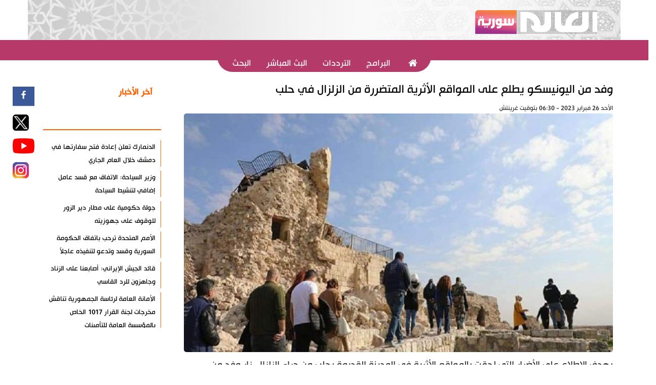

--- FILE ---
content_type: text/html; charset=utf-8
request_url: https://alalamsyria.ir/news/36012
body_size: 11649
content:


<!DOCTYPE html>



<html xmlns="http://www.w3.org/1999/xhtml" dir="rtl" lang="ar">
<head><title>
	وفد من اليونيسكو يطلع على المواقع الأثرية المتضررة من الزلزال في حلب
</title><meta charset="utf-8" /><meta http-equiv="content-type" content="text/html;charset=utf-8" /><meta name="robots" content="index,follow" /><meta name="googlebot" content="archive" /><meta http-equiv="content-language" content="ar" /><meta property="og:type" content="website" /><meta property="fb:app_id" content="155085641180376" /><link rel="SHORTCUT&#32;ICON" href="/img/logoicon.jpg" type="image/x-icon" /><meta http-equiv="X-UA-Compatible" content="IE=edge,chrome=IE8" /><meta name="viewport" content="width=device-width,&#32;initial-scale=1,&#32;maximum-scale=1" /><meta name="apple-mobile-web-app-capable" content="yes" /><link id="iconimg" rel="icon" href="/img/logoicon.jpg" /><link href="/style/js/bootstrap-3.3.7-dist/css/bootstrap.min.css" rel="stylesheet" /><link href="/style/fonts/font-awesome/css/font-awesome.css" rel="stylesheet" /><link href="/style/css/style.css?v=2" rel="stylesheet" /><link href="/style/css/arabic.css?v=3" rel="stylesheet" />



    <!-- jQuery -->
    <!-- HTML5 shim and Respond.js for IE8 support of HTML5 elements and media queries -->
    <!-- WARNING: Respond.js doesn't work if you view the page via file:// -->
    <!--[if lt IE 9]>      <link href="/style/css/ie8.css" rel="stylesheet" />      <script src="/style/js/html5shiv.min.js"></script>      <script src="/style/js/respond.js"></script>    <![endif]-->
    <script src="/style/js/jquery-3.6.0.min.js"></script>



    
    
     
    
    <script src="/style/js/bootstrap-3.3.7-dist/js/bootstrap.min.js"></script>
    
    <script src="/style/js/jquery.lazyload.js"></script>
    <script src="/style/js/script.js"></script>
    

    
    

    
    <style>
        .headerblock {
            background-color: #333333;
            height: 85px;
        }

        .menublock {
            background-color: #5e5e5e;
            height: 45px;
            border-bottom: 5px solid #ffcc00;
        }

        .urgentblock {
            background-color: #cccccc;
            height: 50px;
        }

        .topslidersblock {
            padding-top: 25px;
        }

        .specialplusblock {
            background-color: #252525;
            border-top: 5px solid #ffcc01;
            margin-top: 20px;
            margin-bottom: 30px;
        }

        .conductorblock {
            background-color: #999999;
            height: 255px;
            margin-bottom: 30px;
        }

        .ads1block {
            background-color: #999999;
            height: 175px;
            margin-bottom: 30px;
        }

        .ads2block {
            background-color: #999999;
            height: 175px;
            margin-bottom: 30px;
        }

        span.urgenttitle {
            color: maroon;
            font-size: 23px;
            font-weight: bold;
            border-right: 1px solid #ffcc00;
            padding-right: 6px;
            font-family: hacen;
        }

        .programblock {
            background-color: #333333;
            height: 580px;
            margin-bottom: 30px;
            border-top: 7px solid #ffcc01;
        }

        .ugitem a {
            color: black;
            font-size: 20px;
            font-family: hacen;
        }

        .iranblock {
            background-color: #999999;
            height: 350px;
            margin-bottom: 30px;
            border-top: 7px solid #ffcc01;
        }

        .chosenblock {
            background-color: #333333;
            height: 320px;
            margin-bottom: 30px;
            border-top: 7px solid #ffcc01;
        }

        .infographicblock {
            height: 660px;
        }

        .footerblock {
            background-color: #333333;
            height: 300px;
        }
    </style>


    
    <link rel='canonical' href='https://alalamsyria.ir/news/36012'>
        <script type='application/ld+json'>
            {
            '@context': 'http://schema.org',
            '@type': 'VideoObject',
            'mainEntityOfPage': 'https://alalamsyria.ir/news/36012',
            'name': 'وفد من اليونيسكو يطلع على المواقع الأثرية المتضررة من الزلزال في حلب',
            'description': 'بهدف الاطلاع على الأضرار التي لحقت بالمواقع الأثرية في المدينة القديمة بحلب من جراء الزلزال، زار وفد من منظمة الأمم المتحدة للتربية والعلم والثقافة “اليونيسكو” عدداً من هذه المواقع المسجلة على قائمة التراث العالمي بالمنظمة.

',
            'thumbnailUrl': 'https://media.alalamsyria.ir/original/2023/02/26/638130024303241563.jpg,
            'uploadDate': '2/26/2023 10:00:37 AM',
            'duration': '',
            'contentUrl': '',
            'interactionCount': 1,
            'embedUrl': '',
            'publisher': {
                '@type': 'Organization',
                'name': ' العالم سورية',
                'url': 'http://alalamsyria.ir',
                'logo': {
                    '@type': 'ImageObject',
                    'url': '/img/arabic/logo.png'
                }
            }
        } 
             </script>

   
		 <meta property="og:type" content="video"/>
        <meta property="og:video" content=""/>
        <meta property="og:video:secure_url" content=""/>
        <meta property="og:video:type" content="video/mp4"/>
        <meta property="og:video:width" content="640"/>
        <meta property="og:video:height" content="480"/>
        <meta property="og:video:duration" content="180"/>
        <link rel="image_src" href="https://media.alalamsyria.ir/original/2023/02/26/638130024303241563.jpg" />
    



           <link rel="schema.DC" href="http://purl.org/dc/elements/1.1/"/>
        <link rel="schema.DCTERMS" href="http://purl.org/dc/terms/"/>
		    <meta name="DC.Identifier" content="https://alalamsyria.ir/news/36012"/>
        <meta name="DC.Date.Created" content="2/26/2023 10:00:37 AM"/>
        <meta name="DC.Type" content="video"/>
        <meta name="DC.Title" content="وفد من اليونيسكو يطلع على المواقع الأثرية المتضررة من الزلزال في حلب"/>
        <meta name="DC.Description" content="بهدف الاطلاع على الأضرار التي لحقت بالمواقع الأثرية في المدينة القديمة بحلب من جراء الزلزال، زار وفد من منظمة الأمم المتحدة للتربية والعلم والثقافة “اليونيسكو” عدداً من هذه المواقع المسجلة على قائمة التراث العالمي بالمنظمة.

"/>
        <meta name="DC.Language" content="ar"/>
        <meta name="DC.Publisher" content=" العالم سورية"/>

     <meta property="og:image:secure_url" content="https://media.alalamsyria.ir/original/2023/02/26/638130024303241563.jpg" />

   <meta property="og:image:width" content="855"/>
    <meta property="og:image:height" content="495"/>
    <meta property="og:image:type" content="image/jpg"/>
    		   <meta name="twitter:card" content="summary_large_image" />
    <meta name="twitter:site" content="@ALALAMSYRIAA" />
     <meta name="video_type" content="video/mp4" />
<meta name="title" content="&#1608;&#1601;&#1583;&#32;&#1605;&#1606;&#32;&#1575;&#1604;&#1610;&#1608;&#1606;&#1610;&#1587;&#1603;&#1608;&#32;&#1610;&#1591;&#1604;&#1593;&#32;&#1593;&#1604;&#1609;&#32;&#1575;&#1604;&#1605;&#1608;&#1575;&#1602;&#1593;&#32;&#1575;&#1604;&#1571;&#1579;&#1585;&#1610;&#1577;&#32;&#1575;&#1604;&#1605;&#1578;&#1590;&#1585;&#1585;&#1577;&#32;&#1605;&#1606;&#32;&#1575;&#1604;&#1586;&#1604;&#1586;&#1575;&#1604;&#32;&#1601;&#1610;&#32;&#1581;&#1604;&#1576;" /><meta name="description" content="&#1576;&#1607;&#1583;&#1601;&#32;&#1575;&#1604;&#1575;&#1591;&#1604;&#1575;&#1593;&#32;&#1593;&#1604;&#1609;&#32;&#1575;&#1604;&#1571;&#1590;&#1585;&#1575;&#1585;&#32;&#1575;&#1604;&#1578;&#1610;&#32;&#1604;&#1581;&#1602;&#1578;&#32;&#1576;&#1575;&#1604;&#1605;&#1608;&#1575;&#1602;&#1593;&#32;&#1575;&#1604;&#1571;&#1579;&#1585;&#1610;&#1577;&#32;&#1601;&#1610;&#32;&#1575;&#1604;&#1605;&#1583;&#1610;&#1606;&#1577;&#32;&#1575;&#1604;&#1602;&#1583;&#1610;&#1605;&#1577;&#32;&#1576;&#1581;&#1604;&#1576;&#32;&#1605;&#1606;&#32;&#1580;&#1585;&#1575;&#1569;&#32;&#1575;&#1604;&#1586;&#1604;&#1586;&#1575;&#1604;&#1548;&#160;&#1586;&#1575;&#1585;&#32;&#1608;&#1601;&#1583;&#32;&#1605;&#1606;&#32;&#1605;&#1606;&#1592;&#1605;&#1577;&#32;&#1575;&#1604;&#1571;&#1605;&#1605;&#32;&#1575;&#1604;&#1605;&#1578;&#1581;&#1583;&#1577;&#32;&#1604;&#1604;&#1578;&#1585;&#1576;&#1610;&#1577;&#32;&#1608;&#1575;&#1604;&#1593;&#1604;&#1605;&#32;&#1608;&#1575;&#1604;&#1579;&#1602;&#1575;&#1601;&#1577;&#32;&#8220;&#1575;&#1604;&#1610;&#1608;&#1606;&#1610;&#1587;&#1603;&#1608;&#8221;&#32;&#1593;&#1583;&#1583;&#1575;&#1611;&#32;&#1605;&#1606;&#32;&#1607;&#1584;&#1607;&#32;&#1575;&#1604;&#1605;&#1608;&#1575;&#1602;&#1593;&#32;&#1575;&#1604;&#1605;&#1587;&#1580;&#1604;&#1577;&#32;&#1593;&#1604;&#1609;&#32;&#1602;&#1575;&#1574;&#1605;&#1577;&#32;&#1575;&#1604;&#1578;&#1585;&#1575;&#1579;&#32;&#1575;&#1604;&#1593;&#1575;&#1604;&#1605;&#1610;&#32;&#1576;&#1575;&#1604;&#1605;&#1606;&#1592;&#1605;&#1577;.&#13;&#10;&#13;&#10;" /><meta property="twitter:account_id" content="134031571" /><meta name="twitter:card" content="summary" /><meta name="twitter:url" content="https://alalamsyria.ir/news/36012" /><meta name="twitter:title" content="وفد من اليونيسكو يطلع على المواقع الأثرية المتضررة من الزلزال في حلب" /><meta name="twitter:description" content="بهدف الاطلاع على الأضرار التي لحقت بالمواقع الأثرية في المدينة القديمة بحلب من جراء الزلزال، زار وفد من منظمة الأمم المتحدة للتربية والعلم والثقافة “اليونيسكو” عدداً من هذه المواقع المسجلة على قائمة التراث العالمي بالمنظمة.

"/><meta name="twitter:image" content="https://media.alalamsyria.ir/original/2023/02/26/638130024303241563.jpg" /><meta name="twitter:image:width" content="650" /><meta name="twitter:image:height" content="375" /><meta property="og:title" name="title" content="&#1608;&#1601;&#1583;&#32;&#1605;&#1606;&#32;&#1575;&#1604;&#1610;&#1608;&#1606;&#1610;&#1587;&#1603;&#1608;&#32;&#1610;&#1591;&#1604;&#1593;&#32;&#1593;&#1604;&#1609;&#32;&#1575;&#1604;&#1605;&#1608;&#1575;&#1602;&#1593;&#32;&#1575;&#1604;&#1571;&#1579;&#1585;&#1610;&#1577;&#32;&#1575;&#1604;&#1605;&#1578;&#1590;&#1585;&#1585;&#1577;&#32;&#1605;&#1606;&#32;&#1575;&#1604;&#1586;&#1604;&#1586;&#1575;&#1604;&#32;&#1601;&#1610;&#32;&#1581;&#1604;&#1576;" /><meta property="og:description" name="description" content="&#1576;&#1607;&#1583;&#1601;&#32;&#1575;&#1604;&#1575;&#1591;&#1604;&#1575;&#1593;&#32;&#1593;&#1604;&#1609;&#32;&#1575;&#1604;&#1571;&#1590;&#1585;&#1575;&#1585;&#32;&#1575;&#1604;&#1578;&#1610;&#32;&#1604;&#1581;&#1602;&#1578;&#32;&#1576;&#1575;&#1604;&#1605;&#1608;&#1575;&#1602;&#1593;&#32;&#1575;&#1604;&#1571;&#1579;&#1585;&#1610;&#1577;&#32;&#1601;&#1610;&#32;&#1575;&#1604;&#1605;&#1583;&#1610;&#1606;&#1577;&#32;&#1575;&#1604;&#1602;&#1583;&#1610;&#1605;&#1577;&#32;&#1576;&#1581;&#1604;&#1576;&#32;&#1605;&#1606;&#32;&#1580;&#1585;&#1575;&#1569;&#32;&#1575;&#1604;&#1586;&#1604;&#1586;&#1575;&#1604;&#1548;&#160;&#1586;&#1575;&#1585;&#32;&#1608;&#1601;&#1583;&#32;&#1605;&#1606;&#32;&#1605;&#1606;&#1592;&#1605;&#1577;&#32;&#1575;&#1604;&#1571;&#1605;&#1605;&#32;&#1575;&#1604;&#1605;&#1578;&#1581;&#1583;&#1577;&#32;&#1604;&#1604;&#1578;&#1585;&#1576;&#1610;&#1577;&#32;&#1608;&#1575;&#1604;&#1593;&#1604;&#1605;&#32;&#1608;&#1575;&#1604;&#1579;&#1602;&#1575;&#1601;&#1577;&#32;&#8220;&#1575;&#1604;&#1610;&#1608;&#1606;&#1610;&#1587;&#1603;&#1608;&#8221;&#32;&#1593;&#1583;&#1583;&#1575;&#1611;&#32;&#1605;&#1606;&#32;&#1607;&#1584;&#1607;&#32;&#1575;&#1604;&#1605;&#1608;&#1575;&#1602;&#1593;&#32;&#1575;&#1604;&#1605;&#1587;&#1580;&#1604;&#1577;&#32;&#1593;&#1604;&#1609;&#32;&#1602;&#1575;&#1574;&#1605;&#1577;&#32;&#1575;&#1604;&#1578;&#1585;&#1575;&#1579;&#32;&#1575;&#1604;&#1593;&#1575;&#1604;&#1605;&#1610;&#32;&#1576;&#1575;&#1604;&#1605;&#1606;&#1592;&#1605;&#1577;.&#32;" /><meta property="og:image" itemprop="thumbnailUrl" content="https://media.alalamsyria.ir/original/2023/02/26/638130024303241563.jpg" /><meta property="og:url" content="https://alalamsyria.ir/news/36012" /><meta property="og:site_name" content="https://alalamsyria.ir&#32;|&#32;&#1575;&#1604;&#1593;&#1575;&#1604;&#1605;&#32;&#1587;&#1608;&#1585;&#1610;&#1577;" /></head>
<body id="mBody">


    <form name="form1" method="post" action="./36012" id="form1">
<div>
<input type="hidden" name="__VIEWSTATE" id="__VIEWSTATE" value="Ai4Rofipki1E2Xc6kzXf4Mwcsd8ZkAPbFIo+0r5chi8NM5bQWL44VfZF+SIQX8iWu8E1s7+C2Xb02YVCU9kt/lPblopbxU/CymNeksPDSYs=" />
</div>

<div>

	<input type="hidden" name="__VIEWSTATEGENERATOR" id="__VIEWSTATEGENERATOR" value="ECBB324B" />
</div>
        <script src="/style/swiper.min.js"></script>
    <link href="/style/swiper.min.css" rel="stylesheet" />

        
          
      <div class="container-fluid headerback">
        <div class="container headerbackg">
            <div class="row headercontainer">
                <div class="col-xs-6 col-sm-6 col-md-2 col-lg-3">
                    <h3 class="logo">
                        <a href="/"></a>
                    </h3>
                </div>
                <div class="col-xs-6 col-sm-6 col-md-10 col-lg-9 headerlivecontainer">
                        
                </div>

                <div class="hidden-xs hidden-sm hidden-md hidden-lg">
                    <div class="row topheaderads">
                        


                    </div>
                </div>
            </div>
        </div>
    </div>
    <div class="container-fluid header_menu font_title">
        <div class="container">
            <div class="row  menucontainer">
                <div class="col-lg-12 col-md-12 col-sm-12 col-xs-12 ">


                    <nav class="navbar navbar-default " role="navigation">
                        <div class="navbar-header">
                            <button type="button" data-toggle="collapse" data-target="#defaultmenu" class="navbar-toggle mobilemenu">
                                <span class="icon-bar"></span>
                                <span class="icon-bar"></span>
                                <span class="icon-bar"></span>
                            </button>

                        </div>

                        <div class="navbar-collapse collapse" id="defaultmenu">
                            <ul class="nav navbar-nav nav2 navmenubar">
                                <li class="dropdown "><a href="/"><i class="fa fa-home" style="margin-left: 5px;"></i></a></li>


                                  <li class=""><a href="/programs">البرامج 
                                </a></li>
                                <li class=""><a href="/frequencies">الترددات</a></li>
                                <li class=""><a href="/live">البث المباشر</a></li>

 <li class=""><a href="/search"> البحث</a></li>


                                
                            </ul>
                        </div>



                    </nav>
                </div>

            </div>
        </div>

    </div>


<ul class="socialiconheader">
                    <li class="facebook">
                        <a href="https://www.facebook.com/AlalamSyriaOnline" target="_blank"></a>
                    </li>
                <li style="background:url('/img/xicon.png');height: 32px;background-size: contain;background-repeat: no-repeat;">
                        <a href="https://twitter.com/ALALAMSYRIAA" target="_blank"></a>
                    </li> 
                    <li style="background:url('/img/yicon.png');height: 32px;background-size: contain;background-repeat: no-repeat;">
                        <a href="https://www.youtube.com/@user-zb4pu2sk5s" target="_blank"></a>
                    </li>
                    <li style="background:url('/img/iicon.png');height: 32px;background-size: contain;background-repeat: no-repeat;">
                        <a href="https://www.instagram.com/alalam_syr/" target="_blank"></a>
                    </li>
                   
                </ul>
        
    
    
    
    <div class="container page-detail">
        <div class="row">
            <div class="col-lg-12 col-md-12 col-sm-12 col-xs-12 ">
                <div class="row ">
                    
                        <div class='col-lg-9 col-md-12 col-sm-12 col-xs-12  '>
                            


                            <div class="row">
                                <div class="col-lg-12 col-md-12 col-sm-12 col-xs-12">
                                    <div class="">
                                        <span class="news-detail-intro">
                                            
                                        </span>
                                        <h3>
                                            <a href='https://alalamsyria.ir/news/36012' class='news-detail-title'>وفد من اليونيسكو يطلع على المواقع الأثرية المتضررة من الزلزال في حلب</a>
                                        </h3>
                                        <div class="row">
                                            <div class="col-lg-9 col-md-8 col-sm-6 col-xs-12">
                                                <span class="news-detail-timer">
                                                    الأحد 26 فبراير 2023 - 06:30 بتوقيت غرينتش
                                                </span>
                                            </div>
                                            <div class="col-lg-3 col-md-4 col-sm-6 col-xs-12 exporticons">
                                                
                                                <a href='' class='zoomin-text' title='تکبیر الخط'></a><a href='' class='zoomout-text'
                                                    title='تصغیر الخط'></a>
                                            </div>
                                        </div>
                                        
                                        <div class="row">
                                            <div class='full-img col-lg-12 col-md-12 col-sm-12 col-xs-12 zerro-lr-padding entire-zerro-lr-margin'><img  alt='وفد من اليونيسكو يطلع على المواقع الأثرية المتضررة من الزلزال في حلب' src='https://media.alalamsyria.ir/original/2023/02/26/638130024303241563.jpg'  class='img-responsive '  /></div>
                                        </div>

                                        
                                        <h3 class="news-detail-lead">
                                            بهدف الاطلاع على الأضرار التي لحقت بالمواقع الأثرية في المدينة القديمة بحلب من جراء الزلزال، زار وفد من منظمة الأمم المتحدة للتربية والعلم والثقافة “اليونيسكو” عدداً من هذه المواقع المسجلة على قائمة التراث العالمي بالمنظمة.


                                        </h3>
                                        <div class="news-detail-body">
                                            <p>وأوضحت الأمانة السورية للتنمية في منشور لها على الفيس بوك اليوم أنها رافقت الوفد مع مديرية الآثار والمتاحف، انطلاقاً من دورها في حماية الهوية الثقافية، وكونها عضواً محكماً باليونيسكو، مشيرة إلى أن الهدف من الزيارة تقدير حجم ما أصاب المدينة القديمة من أضرار، تمهيداً لوضع أولويات التدخل العاجل للأماكن المتضررة.</p>

<p>وأشارت الأمانة إلى أن هذه الزيارة هي الأولى لليونيسكو، منذ الحرب الإرهابية على سورية، لافتة إلى أن الهدف منها أيضا دراسة تمويل بعض المشاريع التي تحتاج إلى تدخل إسعافي عاجل مثل قلعة حلب التي طالت الأضرار العديد من أبنيتها التي تعود إلى الفترة الأيوبية ومنطقة الأسواق القديمة، للمساعدة في عمليات ترميمها لحمايتها من الاندثار وإطالة العمر العمراني لهذه المواقع.</p>

<p>وكان الزلزال الذي ضرب سورية في الـ6 من الشهر الجاري تسبب بدمار كبير في المنازل والبنى التحتية، منها عدد من الصروح الأثرية، بعضها مدرج على قائمة منظمة اليونيسكو للتراث العالمي.</p>

                                        </div>
                                            
                                           <div class="box_style1  ">
                                              
                                                    <div class="title_bar">
                                                        <h3> </h3>
                                                    </div>
                                                    <div class="block_content">
                                                        <div class="content_row">
                                                            
                                                        </div>
                                                    </div>
                                               
                                            </div>


                                        
                                        <div id="Categories" class="col-lg-12&#32;col-md-12&#32;col-sm-12&#32;col-xs-12&#32;ListTag">
                                              <div class="detailtagcat">  <img src="/img/category-s.png" />  </div>
                                            <ul>
                                                <li><a href='/category/130' title='سوریة'>سوریة</a></li><li><a href='/category/97' title='أبرز '>أبرز </a></li>
                                            </ul>
                                        </div>
                                        
                                        <div class="row box_style1" style="margin-top: 15px;display:none;">
                                            <div class="col-lg-12 col-md-12 col-xs-12 col-sm-12 ">

                                                <div class="title_bar">
                                                    <h3>شاركوا هذا الخبر مع أصدقائكم</h3>
                                                </div>
                                                <div class="content_block shareicon">
                                                    <div class="teleg-whatsaap-share">
                                                        
                                                    </div>
                                                    <span class='st_facebook_hcount shareicon' displaytext='Facebook'></span><span class='st_fbrec_hcount shareicon'
                                                        displaytext='Facebook Recommend'></span><span class='st_twitter_hcount shareicon'
                                                            displaytext='Tweet'></span><span class='st_googleplus_hcount shareicon' displaytext='Google +'></span><span class='st_email_hcount shareicon' displaytext='Email'></span>
                                                    <span class='st_fbsend_hcount shareicon' displaytext='Facebook Send'></span><span
                                                        class='st_sharethis_hcount shareicon' displaytext='ShareThis'></span>
                                                </div>
                                            </div>
                                        </div>
                                    </div>
                                </div>
                            </div>

                            <div id="PanelOtherEpisode" class="row&#32;">
	

                                <div class="col-lg-12 col-md-12 col-xs-12 col-sm-12 ">
                                    <div class="row box_style1">
                                        <div class=" col-lg-12 col-md-12 col-xs-12 col-sm-12 ">
                                            <div class="title_bar">
                                                <h3>ذات صلة</h3>
                                            </div>
                                        </div>
                                        <div class="autoajaxpageloadAutoPage " data-totalpagecount="125" data-currentpagenumber="1" data-url="/ajax/category/97/{page}">
                                            <div class='col-lg-3 col-md-6 col-sm-12 col-xs-12 content_row'><a href='https://alalamsyria.ir/news/59233'><div class='content_imgPanel'><img src='https://media.alalamsyria.ir/original/2026/01/31/639054799277184153.jpg' class='img-responsive'/><div class=''></div></div></a><a href='https://alalamsyria.ir/news/59233'><h5>الدنمارك تعلن إعادة فتح سفارتها في دمشق خلال العام الجاري</h5></a></div><div class='col-lg-3 col-md-6 col-sm-12 col-xs-12 content_row'><a href='https://alalamsyria.ir/news/59232'><div class='content_imgPanel'><img src='https://media.alalamsyria.ir/original/2026/01/31/639054795475119605.jpg' class='img-responsive'/><div class=''></div></div></a><a href='https://alalamsyria.ir/news/59232'><h5>وزير السياحة: الاتفاق مع قسد عامل إضافي لتنشيط السياحة</h5></a></div><div style='clear:both' class='hidden-lg hidden-sm  hidden-xs'></div><div class='col-lg-3 col-md-6 col-sm-12 col-xs-12 content_row'><a href='https://alalamsyria.ir/news/59231'><div class='content_imgPanel'><img src='https://media.alalamsyria.ir/original/2026/01/31/639054778720997819.jpg' class='img-responsive'/><div class=''></div></div></a><a href='https://alalamsyria.ir/news/59231'><h5>جولة حكومية على مطار دير الزور للوقوف على جهوزيته</h5></a></div><div class='col-lg-3 col-md-6 col-sm-12 col-xs-12 content_row'><a href='https://alalamsyria.ir/news/59230'><div class='content_imgPanel'><img src='https://media.alalamsyria.ir/original/2026/01/31/639054778107105252.jpg' class='img-responsive'/><div class=''></div></div></a><a href='https://alalamsyria.ir/news/59230'><h5>الأمم المتحدة ترحب باتفاق الحكومة السورية وقسد وتدعو لتنفيذه عاجلاً</h5></a></div><div style='clear:both' class='hidden-sm hidden-md hidden-xs'></div><div style='clear:both' class='hidden-lg hidden-sm  hidden-xs'></div><div class='col-lg-3 col-md-6 col-sm-12 col-xs-12 content_row'><a href='https://alalamsyria.ir/news/59229'><div class='content_imgPanel'><img src='https://media.alalamsyria.ir/original/2026/01/31/639054769405958231.jpg' class='img-responsive'/><div class=''></div></div></a><a href='https://alalamsyria.ir/news/59229'><h5>قائد الجيش الإيراني: أصابعنا على الزناد وجاهزون للرد القاسي</h5></a></div><div class='col-lg-3 col-md-6 col-sm-12 col-xs-12 content_row'><a href='https://alalamsyria.ir/news/59228'><div class='content_imgPanel'><img src='https://media.alalamsyria.ir/original/2026/01/31/639054768175619622.jpg' class='img-responsive'/><div class=''></div></div></a><a href='https://alalamsyria.ir/news/59228'><h5>الأمانة العامة لرئاسة الجمهورية تناقش مخرجات لجنة القرار 1017 الخاص بالمؤسسة العامة للتأمينات</h5></a></div><div style='clear:both' class='hidden-lg hidden-sm  hidden-xs'></div><div class='col-lg-3 col-md-6 col-sm-12 col-xs-12 content_row'><a href='https://alalamsyria.ir/news/59227'><div class='content_imgPanel'><img src='https://media.alalamsyria.ir/original/2026/01/31/639054766824745558.jpg' class='img-responsive'/><div class=''></div></div></a><a href='https://alalamsyria.ir/news/59227'><h5>التعليم العالي تعلن التعليمات التنفيذية الخاصة بالتقدم الشرطي لمفاضلة الدراسات العليا</h5></a></div><div class='col-lg-3 col-md-6 col-sm-12 col-xs-12 content_row'><a href='https://alalamsyria.ir/news/59226'><div class='content_imgPanel'><img src='https://media.alalamsyria.ir/original/2026/01/31/639054765709650259.jpg' class='img-responsive'/><div class=''></div></div></a><a href='https://alalamsyria.ir/news/59226'><h5>وزارة الدفاع تستمر بتجهيز جسر البوكمال (الباغوز) في دير الزور</h5></a></div><div style='clear:both' class='hidden-sm hidden-md hidden-xs'></div><div style='clear:both' class='hidden-lg hidden-sm  hidden-xs'></div>
                                            <div class="loadMoreAjax">المزيد</div>
                                        </div>
                                    </div>

                                </div>

                            
</div>

                            <div class="row box_style1">
                                <div class="col-lg-12 col-md-12 col-sm-12 col-xs-12">
                                    
                                    

                                        <div class="title_bar">
                                            <h3>الأكثر مشاهدة</h3>
                                        </div>

                                        <div class="flex-row row news-detail-four-grid">
                                            <div class='col-lg-3 col-md-4 col-sm-6 col-xs-12 content_row'><div class='row'><div class='col-lg-12 col-md-12 col-sm-12 col-xs-12'><a href='https://alalamsyria.ir/news/59225'><img data-original='https://media.alalamsyria.ir/original/2026/01/31/639054748956561420.jpg' class='img-responsive lazy'></a></div><h3 class='col-lg-12 col-md-12 col-sm-12 col-xs-12'><a href='https://alalamsyria.ir/news/59225'>وزير الداخلية يعلن القبض على المتورطين باستهداف منطقة المزة ومطارها</a></h3></div></div><div class='col-lg-3 col-md-4 col-sm-6 col-xs-12 content_row'><div class='row'><div class='col-lg-12 col-md-12 col-sm-12 col-xs-12'><a href='https://alalamsyria.ir/news/59212'><img data-original='https://media.alalamsyria.ir/original/2026/01/29/639053021651672725.jpg' class='img-responsive lazy'></a></div><h3 class='col-lg-12 col-md-12 col-sm-12 col-xs-12'><a href='https://alalamsyria.ir/news/59212'>توقيع منحة بقيمة 2 مليون دولار لإعادة ترميم المساكن المتضررة بريفي دمشق وحلب </a></h3></div></div><div class='col-lg-3 col-md-4 col-sm-6 col-xs-12 content_row'><div class='row'><div class='col-lg-12 col-md-12 col-sm-12 col-xs-12'><a href='https://alalamsyria.ir/news/59227'><img data-original='https://media.alalamsyria.ir/original/2026/01/31/639054766824745558.jpg' class='img-responsive lazy'></a></div><h3 class='col-lg-12 col-md-12 col-sm-12 col-xs-12'><a href='https://alalamsyria.ir/news/59227'>التعليم العالي تعلن التعليمات التنفيذية الخاصة بالتقدم الشرطي لمفاضلة الدراسات العليا</a></h3></div></div><div class='col-lg-3 col-md-4 col-sm-6 col-xs-12 content_row'><div class='row'><div class='col-lg-12 col-md-12 col-sm-12 col-xs-12'><a href='https://alalamsyria.ir/news/59226'><img data-original='https://media.alalamsyria.ir/original/2026/01/31/639054765709650259.jpg' class='img-responsive lazy'></a></div><h3 class='col-lg-12 col-md-12 col-sm-12 col-xs-12'><a href='https://alalamsyria.ir/news/59226'>وزارة الدفاع تستمر بتجهيز جسر البوكمال (الباغوز) في دير الزور</a></h3></div></div>
                                        </div>
                                    
                                    


                                </div>
                            </div>
                          
                            
                        </div>

                        
                            <!--LEFT PART -->
                            <div class="col-lg-3 col-md-12 col-sm-12 col-xs-12 lg-zerro-l-padding zerro-lr-padding home-left-part">

                                  
			 <div class="col-lg-12 col-md-12 col-sm-12 col-xs-12 tablatestmostviewed">
                    <ul class="nav nav-tabs ajaxtab ">
                        <li class="active pull-right"  data-url="/ajax/latest/1" data-target="#latestcontainer"><a href="#">آخر الأخبار </a></li>
                        <li class="pull-right"  data-url="/ajax/latest/2" data-target="#latestcontainer"><a href="#">الأكثر مشاهدة</a></li>
                    </ul>
                    <div class="tab-content">
                        <div class="row" id="latestcontainer">
                            <div class="col-lg-12 tabAjaxContent scrollable ">
                                <ul class="list_latest">
                                    <li><a href='https://alalamsyria.ir/news/59233'><h3 class='goldenr'>الدنمارك تعلن إعادة فتح سفارتها في دمشق خلال العام الجاري</h3></a></li><li><a href='https://alalamsyria.ir/news/59232'><h3 class='goldenr'>وزير السياحة: الاتفاق مع قسد عامل إضافي لتنشيط السياحة</h3></a></li><li><a href='https://alalamsyria.ir/news/59231'><h3 class='goldenr'>جولة حكومية على مطار دير الزور للوقوف على جهوزيته</h3></a></li><li><a href='https://alalamsyria.ir/news/59230'><h3 class='goldenr'>الأمم المتحدة ترحب باتفاق الحكومة السورية وقسد وتدعو لتنفيذه عاجلاً</h3></a></li><li><a href='https://alalamsyria.ir/news/59229'><h3 class='goldenr'>قائد الجيش الإيراني: أصابعنا على الزناد وجاهزون للرد القاسي</h3></a></li><li><a href='https://alalamsyria.ir/news/59228'><h3 class='goldenr'>الأمانة العامة لرئاسة الجمهورية تناقش مخرجات لجنة القرار 1017 الخاص بالمؤسسة العامة للتأمينات</h3></a></li><li><a href='https://alalamsyria.ir/news/59227'><h3 class='goldenr'>التعليم العالي تعلن التعليمات التنفيذية الخاصة بالتقدم الشرطي لمفاضلة الدراسات العليا</h3></a></li><li><a href='https://alalamsyria.ir/news/59226'><h3 class='goldenr'>وزارة الدفاع تستمر بتجهيز جسر البوكمال (الباغوز) في دير الزور</h3></a></li><li><a href='https://alalamsyria.ir/news/59225'><h3 class='goldenr'>وزير الداخلية يعلن القبض على المتورطين باستهداف منطقة المزة ومطارها</h3></a></li><li><a href='https://alalamsyria.ir/news/59224'><h3 class='goldenr'>الرئيس الشرع يجري اتصالاً هاتفياً مع رئيس دولة الإمارات </h3></a></li><li><a href='https://alalamsyria.ir/news/59220'><h3 class='goldenr'>الحكومة السورية تعلن التوصل لاتفاق مع قوات سورية الديمقراطية </h3></a></li><li><a href='https://alalamsyria.ir/news/59219'><h3 class='goldenr'>محافظ حلب يفتتح محطة كهرباء تل رفعت </h3></a></li><li><a href='https://alalamsyria.ir/news/59218'><h3 class='goldenr'>مقتل الفنانة هدى شعراوي في منزلها بدمشق</h3></a></li><li><a href='https://alalamsyria.ir/news/59217'><h3 class='goldenr'>إصابة 6 مدنيين بحادث سير في الطبقة بريف الرقة </h3></a></li><li><a href='https://alalamsyria.ir/news/59215'><h3 class='goldenr'>وزير الطاقة يبحث مع السفير التركي بدمشق سبل تعزيز التعاون</h3></a></li><li><a href='https://alalamsyria.ir/news/59214'><h3 class='goldenr'>الكرملين: روسيا وسورية لديهما مصالح مشتركة</h3></a></li><li><a href='https://alalamsyria.ir/news/59212'><h3 class='goldenr'>توقيع منحة بقيمة 2 مليون دولار لإعادة ترميم المساكن المتضررة بريفي دمشق وحلب </h3></a></li><li><a href='https://alalamsyria.ir/news/59211'><h3 class='goldenr'>علبي: انتخاب سورية نائباً لرئيس مكتب اللجنة التحضيرية الأولى لمؤتمر الأمم المتحدة للمفوّضين</h3></a></li><li><a href='https://alalamsyria.ir/news/59210'><h3 class='goldenr'>وزارة الزراعة تبحث مع “الفاو” إعداد برنامج وطني حول الجفاف</h3></a></li><li><a href='https://alalamsyria.ir/news/59209'><h3 class='goldenr'>أولوية وطنية.. جهود حكومية لإعادة تأهيل الجسور والطرق في الرقة ودير الزور</h3></a></li>
                                    

                                </ul>
                            </div>
                        </div>
                    </div>
                </div>

                            </div>
                        
                    </div>



                </div>
            </div>
       
        </div>
        

     <script type="text/javascript">

          //  window.onload = function () {
          //      var switchTo5x = false;
          //      LazyLoad.js('http://w.sharethis.com/button/buttons.js', function () {
          //          stLight.options(
          //  { publisher: "af46a099-a24c-4b8e-8df8-065989869fdd", doNotHash: false, doNotCopy: false, hashAddressBar: false }
          //);
          //      });
          //  }


            if (/Android|webOS|iPhone|iPad|iPod|BlackBerry|IEMobile|Opera Mini/i.test(navigator.userAgent)) {

            } else if ($('a.myPlayer').length > 0) {
                $.getScript("/style/js/flowplayer-3.2.13.min.js").done(function (script, textStatus) {
                    flowplayer("a.myPlayer", "http://releases.flowplayer.org/swf/flowplayer-3.2.18.swf", {

                        plugins: {
                            controls: {
                                volume: false
                            }
                        }
                    });
                })

            }


        </script>
        
        <script>
            function loadVideo(myFile, myImage) {
                jwplayer().load([{
                    file: myFile,
                    image: myImage
                }]);
                jwplayer().play();
                $("body, html").animate({
                    scrollTop: $('#video-top-showl').offset().top
                });
            };
        </script>

          <script>
        $(document).ready(function () {

            $.get("/ajax/visit", { id: $("#contentid").html() }).done(function (data) { });
			});
			 </script>
			 
			 <style>
			 	  @media only screen and (max-width: 960px) {
			 ul.nav.nav-tabs.ajaxtab  li {
      clear: unset; 
}
}
			 </style>


        
        
        
        


        





 <div class="container">
        <div class="row">
            <div class="footerborder"></div>
        </div>
        <div class="row centertext"><a href="/contactus">تواصل معنا</a><a href="/ads" style="margin-right: 45px;">إعلاناتكم</a></div>
    </div>
    <div class="container ">
        <div class="row finalfooter"></div>
        <div class="row centertext">
            <p>جميع الحقوق محفوظة لقناة العالم سورية 2019</p>
        </div>
    </div>
    <style>
        .row.tabitems {
            background-color: #b73969;
            color: white;
            margin-bottom: 15px;
            margin-top: 15px;
            border-radius: 30px 30px;
        }

            .row.tabitems ul li {
                list-style-type: none;
                float: right;
                padding-left: 100px;
            }

                .row.tabitems ul li a {
                    color: white;
                    font-size: 23px;
                }

        .centertext {
            text-align: center;
            padding-top: 10px;
            padding-bottom: 10px;
        }

        .footerborder {
            height: 25px;
            background-color: #b73969;
            margin-top: 40px;
        }

        .finalfooter {
            border-top: 3px solid #ccc;
        }

        .fa-angle-right:before, .fa-angle-left:before {
            content: "";
        }
        .navbar {
        min-height:unset;
        }
        .container-fluid.header_menu.font_title {
            margin-bottom: 30px;
        }
		  @media only screen and (max-width: 960px) {
  .container-fluid.headerback,.container.headerbackg{    height: 50px;}
  ul.socialiconheader {
    position: absolute;
    top: 5px;
    left: 15px;
}
ul.socialiconheader li {
    float: left;
  margin-right: 5px;
}
.socialiconheader li.insta {
    clear: none;
    width: 35px;
    height: 40px;
    background: url(/img/SocialIcons.jpg) -180px -5px no-repeat;
    position: relative;
}
.socialiconheader li.youtube {
    clear: none;
    width: 35px;
    height: 40px;
    background: url(/img/SocialIcons.jpg) -91px -5px no-repeat;
    position: relative;
}
.socialiconheader li.facebook {
    clear: none;
    width: 35px;
    height: 40px;
    background: url(/img/SocialIcons.jpg) -136px -5px no-repeat;
    position: relative;
}
  }
    </style>


 <!-- Global site tag (gtag.js) - Google Analytics  
<script async src="https://www.googletagmanager.com/gtag/js?id=G-MFY556700B"></script>
<script>
  window.dataLayer = window.dataLayer || [];
  function gtag(){dataLayer.push(arguments);}
  gtag('js', new Date());

  gtag('config', 'G-MFY556700B');
</script>
 Google tag (gtag.js) -->
<script async src="https://www.googletagmanager.com/gtag/js?id=G-8S9VY39V08"></script>
<script>
  window.dataLayer = window.dataLayer || [];
  function gtag(){dataLayer.push(arguments);}
  gtag('js', new Date());

  gtag('config', 'G-8S9VY39V08');
</script>
<!-- Google tag (gtag.js) -->
<script async src="https://www.googletagmanager.com/gtag/js?id=G-F6V42BEQ22"></script>
<script>
  window.dataLayer = window.dataLayer || [];
  function gtag(){dataLayer.push(arguments);}
  gtag('js', new Date());

  gtag('config', 'G-F6V42BEQ22');
</script>
        
   </form>

</body>
</html>


--- FILE ---
content_type: text/css
request_url: https://alalamsyria.ir/style/css/style.css?v=2
body_size: 14264
content:

@font-face {
    font-family: hacen;
    src: url('../fonts/HacenTunisiaLt/HacenTunisiaLt.eot');
    src: url('../fonts/HacenTunisiaLt/HacenTunisiaLt.eot?#iefix') format('embedded-opentype'), url('../fonts/HacenTunisiaLt/HacenTunisiaLt.woff') format('woff'), url('../fonts/HacenTunisiaLt/HacenTunisiaLt.ttf') format('truetype'), url('../fonts/HacenTunisiaLt/HacenTunisiaLt.svg') format('svg');
    font-weight: normal;
    font-style: normal;
}

@font-face {
    font-family: 'sakkal';
    src: url('../fonts/SakkalMajalla/SakkalMajalla.eot');
    src: url('../fonts/SakkalMajalla/SakkalMajalla.eot?#iefix') format('embedded-opentype'), url('../fonts/SakkalMajalla/SakkalMajalla.woff') format('woff'), url('../fonts/SakkalMajalla/SakkalMajalla.ttf') format('truetype'), url('../fonts/SakkalMajalla/SakkalMajalla.svg') format('svg');
    font-weight: normal;
    font-style: normal;
}




body {
    margin: 0px;
}
body, html {
    overflow-x: hidden !important;
}

/* General */
.col-lg-1, .col-lg-2, .col-lg-3, .col-lg-4, .col-lg-5, .col-lg-6, .col-lg-7, .col-lg-8, .col-lg-9, .col-lg-10, .col-lg-11, .col-lg-12,
.col-md-1, .col-md-2, .col-md-3, .col-md-4, .col-md-5, .col-md-6, .col-md-7, .col-md-8, .col-md-9, .col-md-10, .col-md-11, .col-md-12,
.col-sm-1, .col-sm-2, .col-sm-3, .col-sm-4, .col-sm-5, .col-sm-6, .col-sm-7, .col-sm-8, .col-sm-9, .col-sm-10, .col-sm-11, .col-sm-12,
.col-xs-1, .col-xs-2, .col-xs-3, .col-xs-4, .col-xs-5, .col-xs-6, .col-xs-7, .col-xs-8, .col-xs-9, .col-xs-10, .col-xs-11, .col-xs-12 {
    float: right;
}

.zero_padding {
    padding: 0px;
}

.zero_padding_right {
    padding-right: 0px;
}

.zero_padding_left {
    padding-left: 0px;
}

.zero_margin {
    margin: 0px;
}

.zero_margin_right {
    margin-right: 0px;
}

.zero_margin_left {
    margin-left: 0px;
}



a {
    color: black;
}

    a:hover {
        color: #f26522 !important;
        text-decoration: none;
    }

.img-effect {
    transition: all .5s ease-out 0s;
}

    .img-effect:hover {
        transform: scale(1.1);
        -webkit-filter: brightness(1.2);
        -moz-filter: brightness(1.2);
        -ms-filter: brightness(1.2);
        -o-filter: brightness(1.2);
        filter: brightness(1.2);
    }

    blockquote {
    padding: 10px 20px;
    margin: 0 0 20px;
    font-size: 22px;
    float: left;
    font-weight: bold;
    border-right: 5px solid #f7961d;
    direction: rtl;
}

.img-responsive {
    width: 100%;
}

.container.headerbackg {
    background-image: url("/img/HeaderBack.png");

}
.title_box {
    font-family: hacen;
    font-size: 30px;
    font-weight: bold;
    text-align: right;
    direction: rtl;
    color: #112a3b;
    margin-bottom:15px;
    padding-right: 0px;
    margin-right: 0px;
}

.Main_Website {
    direction: rtl;
    text-align: right;
    font-family: 'sakkal';
    font-size: 18px;
}

.font_text {
    font-family: 'sakkal';
    font-size: 15px;
    font-weight: bold;
}

.font_title {
    font-family: hacen;
    font-size: 20px;
   
}

.font_title_small {
    font-family: hacen;
    font-size: 15px;
    font-weight: normal;
}

.lg_margin_bottom {
    margin-bottom: 5px;
}

.main_default_color {
    background: #F2F2F2;
}
.slide_Normal_0 img {
height:115px;
}
.main_default_white {
}

.slider_default, .slide_Normal_0, .slide_Normal_3, .slide_Normal {
    direction: ltr;
    text-align: left;
    margin: 0px;
    padding: 0px;
}

.malaf_slider {
    padding: 10px 0px;
    margin-bottom: 15px;
}

    .malaf_slider .slick-next, .slide_Normal_3 .slick-next, .Iran_slider .slick-next {
        background: url(../img/icons.png) no-repeat left top;
        width: 46px;
        height: 111px;
        background-position: -150px -140px;
        right: -40px;
        left: initial;
    }

        .malaf_slider .slick-next::before, .slide_Normal_3 .slick-next::before, .Iran_slider .slick-next::before {
            content: "";
        }

    .malaf_slider .slick-prev, .slide_Normal_3 .slick-prev, .Iran_slider .slick-prev {
        background: url(../img/icons.png) no-repeat left top;
        width: 46px;
        height: 111px;
        background-position: -100px -140px;
        left: -40px;
        right: initial;
    }

        .malaf_slider .slick-prev::before, .slide_Normal_3 .slick-prev::before, .Iran_slider .slick-prev::before {
            content: "";
        }

.slider_toshahedon {
    margin-bottom: 20px;
    margin-top: 10px;
    opacity: 0;
    max-height: 100px;
}
.news-detail-body figcaption {
    background-color: black;
    color: white;
    margin-bottom: 10px;
    font-family: hacen;
    padding-top: 5px;
    padding-bottom: 5px;
}
.col-lg-3.col-md-12.col-sm-12.col-xs-12.programpagedescription {
    max-height: 500px;
    overflow-y: scroll;
    height:500px;
}
    .slider_toshahedon.show {
        opacity: 1;
        direction:rtl;
    }

    .slider_toshahedon .slick-next {
        background: url(../img/icons.png) no-repeat left top;
        width: 43px;
        height: 111px;
        background-position: -49px -140px;
        right: -50px;
        left: initial;
    }

        .slider_toshahedon .slick-next::before {
            content: "";
        }

    .slider_toshahedon .slick-prev {
        background: url(../img/icons.png) no-repeat left top;
        width: 41px;
        height: 111px;
        background-position: 0px -140px;
        left: -50px;
        right: initial;
    }

        .slider_toshahedon .slick-prev::before {
            content: "";
        }

    .slider_toshahedon .item_toshahedon {
        position: relative;
    }

    .slider_toshahedon .item_alan {
          position: absolute;
    top: 5px;
    left: 5px;
    background: url(../img/onair.gif) left top;
    background-size: 70px;
    width: 70px;
    height: 34px;
    display: block;
    }
     .topbottomspace {
    margin-top: 10px;
    margin-bottom: 10px;
}
.slider_toshahedon .item_time {
    position: absolute;
    bottom: 42px;
    left: 0px;
    height: 20px;
    padding-right: 5px;
    margin-bottom: 0px;
    padding-bottom: 0px;
    padding-left: 3px;
    font-family: hacen;
    font-size: 18px;
    font-weight: bold;
    color: #fe6201;
    text-shadow: 0px 0px 5px #000000;
    background-color: #666666;
}
.pbtitle {
    font-family: hacen;
 

}
.pb1 {
text-align:right;
}
.pb2 {
    text-align: center;
}
.pb3 {
    text-align: left;
}

.babycontainer .firstimg {
    border-radius: 20px;
}
.babycontainer .otherimg {
    border-radius: 20px;
}
.babycontainer .whitet {
color:black;
}
.babycontainer .pinkr {
    color: black;
    border-right: 2px solid #fff;
    padding-right: 5px;
    margin-top: 15px;
    font-family: hacen;
    display: block;
}
.babycontainer .titleleft {
    padding-top: 25px;
}
.babycontainer .titlenashe {
 color:white;
 padding-right:20px;
}


 


.firstnewst {
    font-weight: bold;
}
h3.item_txt_h3 {
    font-size: 20px;
    float: right;
    color: white;
    border-right: 1px solid #fe6201;
    padding-right: 5px;
    font-family: hacen;
}
    .slider_toshahedon .item_txt {
        position: absolute;
            background-color: rgba(0, 0, 0, 0.5);
    border-radius: 20px;
        padding-right: 5px;
    padding-left: 5px;
        bottom: 5px;
        right: 10px;
        font-family: hacen;
        font-size: 22px;
        font-weight: normal;
        color: white;
        text-shadow: 0px 0px 5px #000000;
    }

.slider_toshahedon .item_txt_top {
    position: absolute;
    bottom: 62px;
    left: 25px;
    font-family: hacen;
    font-size: 16px;
    font-weight: normal;
    color: #fe6201;
    text-shadow: 0px 0px 5px #000000;
}
.slick-slide {
    margin: 0px 20px;
}

    .slick-slide img {
        width: 100%;
        border-radius:5px 5px;
          
    }

.slick-prev:before,
.slick-next:before {
    color: black;
}
/* General */

/* Icons */
.icons {
    background: url(../img/icons.png) no-repeat left top;
    width: 100px;
    height: 20px;
    display: inline-block;
    clear: both;
}

    .icons.Title_conductor {
        background-position: -543px 0px;
        width: 185px;
        height: 28px;
        margin-bottom: 5px;
    }
/* Icons */

/* content List */
.content_row {
    direction: rtl;
    text-align: right;
    margin-bottom: 5px;
}

    .content_row a {
        display: block;
        overflow: hidden;
        color: #000000;
        transition: all .5s ease-out 0s;
    }

        .content_row a:hover {
            color: #f0aa1e;
        }

    .content_row .col-lg-12 .img-responsive {
    }

    .content_row .content_imgPanel {
        position: relative;
    }

        .content_row .content_imgPanel img {
        }

    .content_row.even {
        background: #e5e9ec;
    }

    .content_row span.time {
        background: #f0aa1e;
        padding: 2px 5px;
        font-size: 12px;
        margin-top: -21px;
        position: absolute;
    }

    .content_row h3 {
        font-family: hacen;
        font-weight: 500;
        font-size: 20px;
        margin-top: 0px;
        line-height: 30px;
    }

        .content_row h3 span {
            color: #d44700;
            border-left: 2px solid #d44700;
            padding-left: 5px;
            margin-left: 5px;
        }

    .content_row .rtitle {
        font-family: sakkal;
        font-size: 15px;
        border: 0px;
    }

    .content_row h1 {
        font-family: hacen;
        font-weight: 500;
        font-size: 30px;
    }

    .content_row h5 {
        font-family: hacen;
        font-weight: 500;
        font-size: 15px;
        margin: 0px;
        padding: 0px;
        margin-top: 10px;
        line-height: 20px;
    }
    .albumsovar .content_row {padding-bottom: 25px;}
.articles-homepage {
    background-color: #f0f0f0;
    padding-bottom: 20px;
    margin-top: 10px;
}

.content_row .date {
    color: #969596;
    margin-top: 10px;
    position: absolute;
}

.content_row p {
    font-size: 20px;
    font-family: sakkal;
    /*text-align: justify;*/
    display: none;
}

.content_row .more {
    border-bottom: none;
    font-size: 12px;
    float: left;
    clear: both;
    font-family: hacen;
    margin-top: 20px;
    direction: ltr;
    color: #395976;
}

    .content_row .more i {
        color: #00c4e0;
        font-size: 15px;
    }

a.cond-title {
    font-family: hacen;
    color: #006496;
    transition: all .25s;
    font-size: 24px;
}
/* content List */

/* content detail */
.content_detail {
    direction: rtl;
    margin-top: 20px;
}

    .content_detail .toolsPanel {
        position: absolute;
        left: 15px;
        top: 15px;
    }

    .content_detail .GalleryPanel {
    }

    .content_detail .headbox {
    }

    .content_detail .summary {
        border: solid 2px #385570;
        background: #f1f1f1;
        border-right: 0px;
        border-left: 0px;
        padding: 10px;
    }

    .content_detail .title {
        text-align: center;
        font-size: 20px;
        font-weight: bold;
        margin-top: 10px;
        font-family: IRANSans;
    }

    .content_detail .date {
        text-align: center;
    }

    .content_detail .datacontent {
        position: absolute;
        margin-top: -45px;
        right: 0px;
        text-align: right;
    }
/* content detail */
.list_style {
    list-style: none;
    padding: 0px 25px 0px 0px;
}

    .list_style.mod0 li {
        float: right;
        clear: none;
        margin-left: 10px;
    }

    .list_style.mod1 {
        padding: 0px 17px 0px 0px;
    }

        .list_style.mod1 li {
            list-style-image: url(../img/icon-boll.png);
            padding-right: 5px;
        }

            .list_style.mod1 li a {
                padding-left: 20px;
                display: block;
                font-family: hacen;
            }


    .list_style.mod2 li {
        list-style-image: url(../img/icon-note.png);
        margin-bottom: 10px;
    }

        .list_style.mod2 li a {
            font-family: hacen;
            font-size: 15px;
        }

        .list_style.mod2 li span {
            clear: both;
            width: 100%;
            color: #d44700;
            display: block;
        }

    .list_style.mod3 {
        padding: 0px 0px 0px 0px;
    }

.mazidLink {
    color: #871700;
    font-family: hacen;
    font-size: 20px;
    font-weight: bold;
    text-align: left;
    margin-bottom: 15px;
}

.slide_in_header {
    max-height: 200px;
    padding-bottom: 20px;
}
.slider_toshahedon  img {
height:100px;
}
.header_log {
    padding-top: 0px;
    padding-bottom: 0px;
    max-height: 93px;
}
.homepagevideos {

    max-height: 245px;
    overflow:hidden;
}

/*.alkawthar .navbar-nav > li:hover {
    background-color: #f4bd0b;
    color: black;
    height: 40px;
}*/

.header_log .logo_head {
    background-position: 0px 0px;
    margin-top: 10px;
    float: right;
    width: 200px;
    height: 75px;
    background: url(/style/img/alkawthartv-logo.png);
    background-size: 100%;
    background-repeat: no-repeat;
    margin-bottom: 8px;
}

.header_log .socialIcons {
    width: 245px;
    float: left;
}

li.liveico a:hover {
    color: white;
}

.onair :hover {
    color: black;
}

.liveico:hover {
    color: black;
}

.header_log .socialIcons ul {
    list-style: none;
    margin: 0px;
    padding: 0px;
}

.header_log .socialIcons .icons {
    float: left;
    clear: none;
    width: 36px;
    height: 34px;
    margin-bottom: 5px;
    margin-right: 5px;
    float: left;
}

    .header_log .socialIcons .icons a {
        float: left;
        position: relative;
        width: 100%;
        height: 100%;
    }

    .header_log .socialIcons .icons.instageram {
        background-position: -2px -67px;
    }

    .header_log .socialIcons .icons.rss {
        background-position: -38px -67px;
    }

    .header_log .socialIcons .icons.youtube {
        background-position: -75px -67px;
    }

    .header_log .socialIcons .icons.facebook {
        background-position: -2px -105px;
    }

    .header_log .socialIcons .icons.twitter {
        background-position: -38px -105px;
    }

    .header_log .socialIcons .icons.telegram {
        background-position: -75px -105px;
    }

.header_log .liveHead {
    background-position: -113px -68px;
    width: 103px;
    height: 72px;
    margin-bottom: 5px;
    float: left;
    clear: none;
}

.header_log .liveTools {
    float: left;
    clear: none;
    margin-top: 5px;
    height: 70px;
    padding-top: 15px;
}

.header_log .freq {
    float: left;
    clear: none;
    margin-left: 5px;
}

    .header_log .freq .frequency {
        background-position: -224px -68px;
        width: 71px;
        height: 72px;
        margin-bottom: 5px;
        float: left;
        clear: none;
    }

        .header_log .freq .frequency.closePan {
            border-radius: 5px 5px 5px 5px;
        }

    .header_log .freq .more-freq {
        float: left;
        clear: none;
        margin-top: 1px;
        display: none;
        font-family: sakkal;
        font-size: 18px;
    }

        .header_log .freq .more-freq li {
            border: solid 1px #e7e7e7;
            border-left: 0px;
            padding: 8px;
            padding-top: 9px;
            margin: 0px;
            float: left;
        }

            .header_log .freq .more-freq li:last-child {
                border-radius: 0px 3px 3px 0px;
            }

            .header_log .freq .more-freq li span {
                clear: both;
                width: 100%;
                float: right;
            }

.header_menu {
    /*background: #dbdddc url(../img/menu_back.png) repeat-x top center;*/
    height: 45px;
    /*border-top: 3px solid #f4bd0b;*/
    background-color: #044c6d;
}
.parentcat a {
    font-size: 23px;
    font-family: hacen;
    padding-left: 35px;
}
.parentcat ul li {
    float: right;
    /*width: 25%;*/
}
.parentcat {
    border-bottom: 1px solid #fe6201;
    /*height: 40px;*/
    margin-bottom: 10px;
}
.icon-tv:before {
    content: "\f26c";
}

i.icon-tv.fa.fa-tv {
    margin-right: 5px;
    padding-left: 5px;
    font-weight: bold;
}

.onair {
    background-color: red;
    color: white;
    font-family: hacen;
    padding: 6px;
    padding-left: 7px;
    width: 119px;
    padding-top: 3px;
    margin-top: 27px;
}

 .header_menu .navbar-default {
    background-color: transparent;
    border-color: transparent;
} 

.header_menu .lang_had {
    float: left;
    font-size: 20px;
    text-decoration: none;
    color: black;
}

.header_menu #searchBoxHeader {
   float: left;
    background: #1d4560;
    border: 0px;
    color: #85a5ba;
    padding: 2px 10px 2px 10px;
    margin: 5px -17px;
    font-family: sakkal;
    width: 289px;
}

.header_menu .hotKeys {
    float: left;
    clear: none;
    list-style: none;
    margin: 5px 0px;
    padding: 0px;
}

    .header_menu .hotKeys li {
        float: left;
        clear: none;
        margin-right: 5px;
    }

        .header_menu .hotKeys li:before {
            content: '#';
            color: #f0aa1e;
            margin-left: 5px;
        }

        .header_menu .hotKeys li a {
            color: white;
            font-size: 15px;
        }

.homepage_video_slider .content_row h3 a {
height: 62px;
    

}
 
.homepage_video_slider .content_row h3 a:hover {
 height: 130px;
    

}
.list_latest {
    margin: 0px;
    padding: 0px;
    list-style: none;
    font-size: 15px;
    direction: rtl;
}
i.fa.fa-tag {
    padding-left: 10px;
}
    .list_latest li {
        margin-bottom: -12px;
    }

    .list_latest span {
        color: red;
        font-weight: bold;
        float: right;
        clear: none;
        margin-left: 10px;
        font-family: sakkal;
        font-size: 13px;
    }

    .list_latest h3 {
        font-size: 15px;
        font-family: hacen;
        line-height: 26px;
        margin-top:20px;
    }

    .list_latest .fa {
        color: red;
        font-size: 13px;
        margin-left: 10px;
    }

.programs_box {
    background: #2b2b2b;
    padding-bottom: 15px;
        border-bottom: 2px solid #FFBD00;
    border-top: 2px solid #FFBD00;
}

    .programs_box .back {
        background: #0f0f0f;
        color: white;
    }

        .programs_box .back .content_row a {
        }

    .programs_box .title_box {
       background: #2b2b2b;
    border-bottom: solid 4px #FFBD00;
    color: #ffffff;
    padding-bottom: 10px;
    }

    .programs_box .tab_menu {
      list-style: none;
    margin: 0px;
    position: absolute;
    top: 27px;
    left: 0px;
    margin-left: 20px;
    }

        .programs_box .tab_menu li {
         float: left;
    clear: none;
    margin-right: 26px;
    font-family: hacen;
    font-size: 20px;
    font-weight: bold;
    position: relative;
    text-align: center;
        }

            .programs_box .tab_menu li a {
                  color: #ffffff;
                text-decoration: none;
            }

            .programs_box .tab_menu li.active a {
                   color: #f2b403;
            }

            .programs_box .tab_menu li.active::after {
             content: "\f0d8";
    font: normal normal normal 14px/1 FontAwesome;
    text-rendering: auto;
    -webkit-font-smoothing: antialiased;
    -moz-osx-font-smoothing: grayscale;
    width: 12px;
    font-size: 19px;
    display: inline-block;
    color: #f2b403;
    position: relative;
    text-align: center;
    top: 20px;
    left: 50%;
            }

/*hayat box*/
.hayatbox {
    background-color: rgba(219, 221, 220, 0.85);
}
.hayatbox .tab_menu li.active a {
    color: #ae8600;
}
    .hayatbox .tab_menu li.active::after {
    color: #009688;
    top: 20px;
    }
    .hayatbox .tab_menu {
    
          list-style: none;
    margin: 0px;
    position: absolute;
    top: 21px;
    right: 146px;
    margin-left: 20px;
    }
    .hayatbox .title_box {
    background: #dbdddc;
    border-bottom: solid 4px #009688;
    color: #009688;
    padding-bottom: 10px;
}
    .hayatbox .tab_menu li a {
    color:black;
    }
.hayatbox .tab_menu li {
float:right;
    margin-left: 30px;
        margin-right: 0px;
}


/*end hayat box*/


.tablatestmostviewed {
    background: #ffffff;
    margin: 10px 0px;
    border-radius: 5px;
}

 
    .tablatestmostviewed .tabAjaxContent {
        max-height: 390px;
        overflow-x: hidden;
        overflow-y: visible;
        direction: ltr;
    }

.conductorblk {
    margin-top: 10px;
    margin-bottom: 5px;
    border-right: 1px solid #fe6201;
    padding-right: 10px;
}

   /*1397-02*/
.img-responsive-16by9 {
    display: block;
    height: 0;
    padding-bottom: 56.25%;
    overflow: hidden;
}
.subf {
    font-size: 20px;
    padding-top: 3px;
    border-left: 1px solid #e0b50a;
    color: white !important;
    text-align: center;
    
   
}
    .subf:first-child {
    
        border-right: 1px solid #e0b50a;
    }
    .subf:hover {
   color:#fe6201 !important;
        }
    .pbtitle {
        font-size: 20px;
        color: #fe6201;
        padding-top: 25px;
    }
.pboxrow {
    margin-bottom: 19px;
}
    .pboxrow .fa-play {
        color: #fe6201;
        position: absolute;
        bottom: 0px;
        left: 15px;
        font-size: 18px;
        
        opacity: 0.8;
        padding: 3px;
        transition: all .5s ease-out 0s;
    }
.headersocial .items i:hover {
    transform: scale(1.5);
}
.pboxfirst .fa-play {
    color: #fe6201;
    position: absolute;
    bottom: 55px;
    left: 0px;
    font-size: 42px;
    background-color: black;
    padding-top: 30px;
    padding-bottom: 30px;
    padding-left: 15px;
    padding-right: 12px;
    opacity: 0.8;
    transition: all .5s ease-out 0s;
}
    .pboxfirst .fa-play:hover, .pboxfirst:hover .fa-play {
        background: linear-gradient(to right, #ab9e6a, #fe6201);
        color: black;
        transition: all .5s ease-out 0s;
    }
.pboxrow:hover img {
    -webkit-filter: grayscale(70%);
    filter: grayscale(70%);
    transform: scale(1.2);
    transition: all .5s ease-out 0s;
  
}
.pboxfirst:hover img{
    -webkit-filter: grayscale(70%);
    filter: grayscale(70%);
    transform: scale(1.2);
    transition: all .5s ease-out 0s;
}
.pboxfirst:hover h3 a {
  color:#fe6201 !important;
}
.pboxrow:hover h4 a {
    color: white !important;
}
.pboxfirst a, .pboxrow a {
    display: block;
    overflow: hidden;
    transition: all .5s ease-out 0s;
}
.pboxfirst img, .pboxrow img {
    -webkit-filter: grayscale(0%);
    filter: grayscale(0%);
    transition: all .5s ease-out 0s;
    transform: scale(1.1);
}
.pboxrow .fa-play:hover, .pboxrow:hover .fa-play {
    background-color: #fe6201;
    color: black;
    transition: all .5s ease-out 0s;
}
p.sliderlead {
    line-height: 30px;
    font-size: 16px;
    padding-top: 10px;
    text-align: justify;
}
.subf:after {
    display: block;
    content: '';
    /*border-bottom: solid 1px #fe6201;*/
    padding-top: 10px;
    /*transform: scaleX(0);
    transition: transform 250ms ease-in-out;*/
}
.mazideghra {
    padding-top: 10px;
    font-weight: bold;
}
.subf:hover:after {
    transform: scaleX(1);
}
.subf.fromRight:after {
    transform-origin: 100% 50%;
}
.subf.fromLeft:after {
    transform-origin: 0% 50%;
}
.nav-tabs > li {
    margin-bottom: 0px;
}
    .nav-tabs > li.active > a, .nav-tabs > li.active > a:focus, .nav-tabs > li.active > a:hover {
        border:0px ;
        
    }
.babycontainer {
    margin-top: 20px !important;
}
.h3, h3 {
font-size:20px;
}ul.ajaxtab {
    border-bottom: 2px solid #fe6201;
    padding-right: 0px;
}
    ul.ajaxtab a {
        font-weight: bold;
        font-size: 18px;
    }
ul.ajaxtab .active a{
    color: #fe6201;
}
h3 a {
    font-family: hacen;
    line-height: 35px;
}
    .slider_documents {
    }
.goldenr {
    padding-right: 10px;
    border-right: 1px solid #fe6201;
    display:block;
}
.whitet {
    color: white;
    transition: all .5s ease-out 0s;
}
.goldt {
    color:#fe6201;
}
h3 {
    margin-top: 10px;
}
.img-responsive, .slide_Normal_0 img {
    /*filter: gray;
    -webkit-filter: grayscale(1);
    -webkit-transition: all .8s ease-in-out;*/
}
    .img-responsive:hover, .slide_Normal_0 img:hover {
        /*filter: none;
        -webkit-filter: grayscale(0);*/
        /*-webkit-transform: scale(1.01);*/
    }
/*1397-02*/
.news_tiker {
    background: #0f0f0f;
    direction: ltr;
    text-align: right;
    padding: 5px 55px 5px 5px;
}

    .news_tiker a {
        color: white;
        font-family: hacen;
        font-size: 19px;
        font-weight: normal;
        direction: rtl;
    }

    .news_tiker .slick-next {
        background: url(../img/icons.png) no-repeat left top;
        width: 27px;
        height: 28px;
        background-position: -318px -144px;
        right: 5px;
        left: auto;
        display: block !important;
    }

        .news_tiker .slick-next::before {
            content: "";
        }

    .news_tiker .slick-prev {
        background: url(../img/icons.png) no-repeat left top;
        width: 27px;
        height: 28px;
        background-position: -348px -144px;
        left: auto;
        right: 36px;
        display: block !important;
    }

        .news_tiker .slick-prev::before {
            content: "";
        }
.slideshowleftitems a {
    font-size: 18px;
    line-height: 26px;
}
.footer_box {
    border-top: solid 3px #ffcc01;
    background: #5f5f5f;
 
    margin-top: 0px;
}
.slider_toshahedon .slider_rightBtn {
    top: 50%;
    right:4px;
    margin-top: -22px;
}


.slider_toshahedon .slider_leftBtn {
    top: 50%;
    left: 4px;
    margin-top: -22px;
}
.slider_toshahedon .slider_leftBtn, .slider_toshahedon .slider_rightBtn {
    position: absolute;
    z-index: 10;
    cursor: pointer;
    color: #fe6201;
    
    padding: 10px 7px 10px 5px;
    line-height: 16px;
   
    font-size: 20px;
    background-color: #666666;
}
    
    .firstitemscult {
        height: 65px;
    }
    .footer_box .list_style {
        margin: 10px 0px;
    }

        .footer_box .list_style.mod0 {
            margin: 15px;
            padding: 0px;
            margin-right: 0px;
            float: right;
            clear: none;
        }

        .footer_box .list_style a {
            font-family: hacen;
            font-size: 16px;
            color: #e5e5e5;
            font-weight:bold;
        }

        .footer_box .list_style.mod0 li {
            margin-left: 20px;
        }

        .footer_box .list_style.mod0 a {
            color: #fff;
        }

    .footer_box a.icons.logo_footer {
        width: 123px;
        height: 105px;
        background:url('../img/whiteicon.png');
        margin: 0px 0px;
    }

    .footer_box .social {
        float: left;
        clear: none;
    }

        .footer_box .social > li {
            float: left;
            clear: none;
            height: 38px;
            width: 37px;
            position: relative;
            margin-right: 5px;
        }

            .footer_box .social > li > a {
                position: absolute;
                width: 100%;
                height: 100%;
            }

            .footer_box .social > li > a {
                background-image: url(../img/icons.png) !important;
                background-repeat: no-repeat;
                display: block;
                -webkit-transform-style: preserve-3d;
                transform-style: preserve-3d;
            }

        .footer_box .social > .you-tube > a {
            background-position: 0px -258px;
        }

        .footer_box .social > .telegram > a {
            background-position: -37px -258px;
        }

        .footer_box .social > .insta > a {
            background-position: -74px -258px;
        }

        .footer_box .social > .facebook > a {
           background-position: -114px -258px;
        } 
        .footer_box .social > .pint > a {
               background-position: -39px -258px;
        }
 .footer_box .social > .youtube > a {
              background-position: -75px -65px;
        }
  .footer_box .social > .gplus > a {
          background-position: -266px -258px;
        } .footer_box .social > .teleg > a {
             background-position: -1px -258px;
        }
        .footer_box .social > .g-plus > a {
            background-position: -151px -258px;
        }

        .footer_box .social > .pii > a {
            background-position: -188px -258px;
        }

        .footer_box .social > .twitter > a {
            background-position: -225px -258px;
        }

        .footer_box .social > .mail > a {
            background-position: -259px -258px;
        }




.slick-arrow {
    display: none !important;
}




.country-main-title {
    padding-bottom: 4px;
    border-right: 2px solid #fe6201;
    padding-right: 10px;
    margin-bottom: 20px;
}

    .country-main-title > span {
        font-family: hacen;
        font-weight: bold;
    }
.categorypagerow {
    border-bottom: 1px solid #fe6201;
    padding-bottom: 20px;
    padding-top: 20px;
}

.categoryrow h3 a {
 
    border-right: 2px solid #fe6201;
    padding-right: 10px;
    display: block;
}
.categorytimer span {
    color: black;
  
}
.categorytimer {
    padding-top: 20px;
}
a.episode-detail-title {
    color: white;
 
    font-weight: bold;
 
}
.programpagedescription h3 {
    border-bottom: 1px solid #ff639e;
    padding-bottom: 5px;
    
}
h4.episode-detail-lead {
    padding-top: 5px;
    padding-bottom: 5px;
    line-height: 30px;
}
.episode-detail-body p {
    font-size: 16px;
}
.detailtagcat {
float:right;
}.prog-inner h3 {
    margin-top: 0px;
    font-family: hacen;
}

.red-timer {
    color: #d23034;
    font-family: hacen;
    clear: both !important;
}

.category-lead {
    font-family: sakkal;
    font-size: 22px !important;
    color: #414040;
}

.pagination {
    clear: both;
    display: block;
    margin-left: auto;
    margin-right: auto;
    margin-top: 20px;
}

h1.title_box.col-lg-12.col-md-12.col-sm-12.col-xs-12 a {
    font-size: 21px;
 
}

.pagination #PagerBottom {
    clear: both;
    text-align: center;
    margin-left: auto;
    margin-right: auto;
    display: inline-block;
}

#PagerBottom a {
    white-space: nowrap;
    margin-bottom: 5px;
}

.pagination a {
    display: inline;
    color: #b0a2a2;
    float: left;
    padding: 3px 15px;
    text-decoration: none;
    transition: background-color .3s;
    border: 1px solid #6d6b6b;
    margin: 0 4px;
    border-radius: 11px;
}

.pagination span.pagerButtonCurrentPage {
    background-color: #ddd;
    color: #8a8181;
    border: 1px solid #ddd;
    display: inline;
    float: left;
    padding: 3px 15px;
    text-decoration: none;
    transition: background-color .3s;
    margin: 0 4px;
    border-radius: 11px;
    height: 33px;
    border: 1px solid #6d6b6b;
}

.entire-news-heading {
    border-top: 3px solid #f0aa1e;
    margin-top: 20px;
    margin-bottom: 20px;
}
.leftsitebarads {

    padding-top: 19px;
}
.leftsitebarads .row{

    padding-bottom: 5px;
    padding-right: 5px;
}
.progtitleback a:hover {
color:black;

}
.titlemo a {

    font-size: 17px;
    line-height: 26px;
}
.progtitleback span {
    font-size: 15px;
}
.progtitleback {

     
 
    font-size: 25px;
    padding: 8px;
   padding-right: 15px;
    font-family: hacen;
  
}
.progtitleback a{
   color: #f0af1e !important;
       font-weight: bold;
}
.mosalsaltitle a {

  font-weight: bold;
  font-size: 20px;
}
.col-anavin {
    width: 115px;
    margin-bottom: -24px;
    position: relative;
    font-size: 28px !important;
}

.allnews-title {
    font-family: hacen;
    font-size: 18px;
}

.allnews-list {
    padding-bottom: 5px;
    padding-top: 5px;
        
    border-bottom: 1px solid lightgray;
}
.articles-homepage img {
    padding-bottom: 8px;
    border-radius: 10px;
}
.title-allnews-h3 {
    margin-top: 0px;
    margin-right: -10px;
}
.live-title {
    font-family: hacen;
}
.red-timer-allnews {
    color: #d23034;
    font-family: hacen;
    clear: both !important;
    margin-right: -10px;
}
.news-detail-body p a {
    color: darkblue;
    font-size: 25px;
}
.news-detail-body img {
    max-width: 100%;
    padding-bottom: 10px;
}
.news-detail-body figure,.news-detail-body figure img {
    max-width: 100%;
}

.news-detail-title {
    font-size: 26px;
    font-family: hacen;
   
}

.news-detail-timer {
    font-family: hacen;
}

.news-detail-lead {
    /* font-family: sakkal;
    font-size: 20px;*/
    font-family: hacen;
    font-size: 21px;
    line-height: 30px;
 
}

.news-detail-body {
    font-size: 20px;
    font-family: sakkal;
}

.ListTag {
    margin: 10px 0px;
    padding: 0px;
}

    .ListTag ul {
        margin: 0px;
        margin-right: 10px;
        padding: 0px;
       
        clear: none;
        list-style: none;
        margin-bottom: 20px;
        padding-top: 5px;
    }

        .ListTag ul li {
            background: #666666;
            padding: 10px 15px;
            margin: 4px 2px;
            display: inline-block;
            font-family: hacen;
            font-size: 17px;
            font-weight: normal;
        }
            .ListTag ul li a {
                color: white;
            }
            .ListTag ul li:hover {
                background: #008787;
            }

                .ListTag ul li:hover a {
                    color: white;
                }

    .ListTag span {
        background: #dea23a;
        padding: 5px;
        border-radius: 0px 5px 5px 0px;
        color: white;
        font-weight: bold;
        font-size: 17px;
        padding-bottom: 7px;
        padding-right: 11px;
        float: right;
        clear: none;
        position: relative;
        font-family: hacen;
    }

        .ListTag span:after {
            content: "";
            background: url(../img/icons.png) no-repeat;
            width: 42px;
            height: 41px;
            background-position: -335px -179px;
            top: -1px;
            display: block;
            position: absolute;
            left: 0px;
            margin-left: -41px;
        }


.news-detail-tag > ul {
    list-style-type: none;
    display: inline-block;
    padding: 0px;
}
#pagerbottomlist .pagination {
    padding-top: 15px;
}
.news-detail-tag > ul > li {
    padding: 2px;
    display: inline-block;
    margin: 2px;
}

        .news-detail-tag > ul > li > a {
            font-size: 16px !important;
            padding: 3px;
            border-radius: 2px;
            background-color: #cccccc;
            color: #595858;
        }

.playlist {
    padding: 0px;
    overflow-y: scroll;
    overflow-x: hidden;
    text-align: center;
    max-height: 478px;
    margin: 0px;
}

    .playlist div:first-child {
        margin-top: 10px;
    }

h3.first-best-news {
    font-size: 19px;
    font-family: hacen;
    text-align: right;
}

.video-track {
    clear: both;
}

.video-track-img, .video-track-text {
    clear: both;
}

.small-video-track {
    display: inline-block;
    padding: 5px;
}

.alkawsarMenu .dropdown a, .alkawsarMenu .dropdown-menu a {
    color: black !important;
    font-size: 20px;
    line-height: 30px;
}

/*.alkawsarMenu .navbar-nav > li > a {
    padding-top: 12px !important;
    padding-bottom: 11px !important;
    color: white !important;
}*/

img.loading_ajaxtab {
    position: absolute;
    left: 50%;
    bottom: 50%;
    background: white;
    border-radius: 5px;
    box-shadow: 0px 0px 5px #232323;
}
ul.mp3list li {
    padding-bottom: 25px;
}
    ul.mp3list li h5 {
        font-size: 18px;
        text-align:center;
    }
.morephotos-detail {
    margin: 0px;
    padding: 0px;
    list-style: none;
    direction: rtl;
    clear: both;
    width: 100%;
}

    .morephotos-detail h3 {
        font-family: sakkal;
        font-size: 18px;
        font-weight: bold;
        direction: rtl;
        text-align: right;
        margin: 0px;
        margin-top: 10px;
    }

    .morephotos-detail .slick-next {
        display: inline-block;
        text-rendering: auto;
        -webkit-font-smoothing: antialiased;
        -moz-osx-font-smoothing: graysc;
        left: 18px;
        top: -30px;
        right: initial;
        width: 13px;
        display: inline-block;
        text-align: right;
        margin-right: 10px;
    }

        .morephotos-detail .slick-next::before {
            font: normal normal normal 14px/1 FontAwesome;
            font-size: inherit;
            font-size: 16px;
            content: "\f054";
        }

    .morephotos-detail .slick-prev {
        display: inline-block;
        text-rendering: auto;
        -webkit-font-smoothing: antialiased;
        -moz-osx-font-smoothing: graysc;
        left: 0px;
        top: -30px;
        right: initial;
        width: 13px;
        display: inline-block;
        text-align: right;
        margin-right: 10px;
    }

        .morephotos-detail .slick-prev::before {
            font: normal normal normal 18px/1 FontAwesome;
            font-size: inherit;
            font-size: 16px;
            content: "\f053";
        }

#sb-container {
    direction: ltr;
}

#sb-title-inner {
    text-align: right;
    font-family: sakkal !important;
    font-size: 18px;
    font-weight: bold;
}
/********************* scrollbar ***********/
.scrollable {
    padding: 0 15px;
    overflow-y: auto;
}

    .scrollable::-webkit-scrollbar-track {
        -webkit-box-shadow: inset 0 0 6px rgba(0,0,0,0.3);
        background-color: #DFDFDF;
    }

    .scrollable::-webkit-scrollbar {
        width: 6px;
        background-color: #F5F5F5;
    }

    .scrollable::-webkit-scrollbar-thumb {
        background-color: #4A4A4A;
        border-radius: 2px;
    }

.scrollable_1::-webkit-scrollbar-track {
    -webkit-box-shadow: inset 0 0 6px rgba(0,0,0,0.3);
    background-color: #2C2C2C;
}

.scrollable_1::-webkit-scrollbar {
    width: 6px;
    background-color: #2C2C2C;
}

.scrollable_1::-webkit-scrollbar-thumb {
    background-color: #717171;
    border-radius: 2px;
}
.fonttitle {

    font-size: 19px;
    font-family: hacen;
}
/********************* scrollbar ***********/

/********************* icons ***********/
.iconItem {
    position: absolute;
    top: 0px;
    left: 0px;
    right: 0px;
    bottom: 0px;
}

    .iconItem:before {
        content: "";
        font: normal normal normal 14px/1 FontAwesome;
        text-rendering: auto;
        -webkit-font-smoothing: antialiased;
        -moz-osx-font-smoothing: grayscale;
        width: 12px;
        font-size: 19px;
        display: inline-block;
        color: rgba(255,255,255,1);
        position: absolute;
        text-align: center;
        text-shadow: 0px 0px 5px black;
    }

    .iconItem.position_millde:before {
        top: 50%;
        left: 50%;
        margin-top: -10px;
    }

    .iconItem.position_lefttop:before {
        top: 3px;
        left: 24px;
    }

.programpageitems {
    overflow: hidden;
}

.programpageitems {
    height: 300px;
    overflow: hidden;
}

.iconItem.position_leftbottom:before {
    bottom: 7px;
    left: 14px;
}

.iconItem.position_righttop:before {
    top: 3px;
    right: 24px;
}

.iconItem.position_rightbottom:before {
    bottom: 3px;
    right: 24px;
}

.iconItem.ic_video:before {
    content: "\f01d";
}

.iconItem.ic_gallery:before {
    content: "\f030";
}
/********************* icons ***********/



.loadMoreAjax {
    padding: 5px;
    background: #f5f5f5;
    font-family: hacen;
    font-size: 20px;
    text-align: center;
    margin: 10px 0px;
    display: block;
    clear: both;
    border-radius: 8px;
    cursor: hand;
    cursor: pointer;
    box-shadow: 0px 0px 5px rgba(0, 0, 0, 0.27);
}

    .loadMoreAjax.loading {
        background: #f5f5f5 url(../img/ajaxloader4.gif) no-repeat 20px center;
    }
.titleborder{border-right: 3px solid #fe6201; padding-right:10px;
}
.box_style1 {
    margin-bottom: 20px;
}

    .box_style1 .title_bar {
        width: 100%;
        clear: both;
        display: block;
        float: right;
        margin-bottom: 20px;
        border-bottom: solid 2px #eceef5;
    }

        .box_style1 .title_bar h3 {
            display: inline-block;
            color: #303233;
            padding: 0px;
            border-bottom: 2px solid #303233;
            margin: 0 0 -2px;
            text-overflow: ellipsis;
            white-space: nowrap;
            overflow: hidden;
            float: right;
            font-family: hacen;
            font-weight: bold;
            font-size: 20px;
        }

.topfulldetailcolored {
    background: #2d2f31;
    color: white;
    margin-right: 0px;
    font-family: hacen;
}

    .topfulldetailcolored .playercontainer {
        padding-right: 0px;
    }

    .topfulldetailcolored .programdesc h3 {
        font-family: hacen;
        font-weight: bold;
        font-size: 23px;
    }

    .topfulldetailcolored .programdesc p {
        background: #4a4a4a;
        padding: 10px;
    }

.shareicon * {
    -webkit-box-sizing: initial;
    -moz-box-sizing: initial;
    box-sizing: initial;
}

.programpagedescription .title h3 {
    font-family: hacen;
    font-size: 26px;
}

.programpagedescription .lead {
    font-family: hacen;
    font-size: 18px;
}

.programpagedescription .body p {
    font-family: hacen;
    font-size: 18px;
}


.news-detail-body hr {
    border-bottom: 1px solid lightgray;
    border-style: dotted;
}

.condactor {
    font-family: sakkal;
    font-size: 20px;
    color: black;
}

    .condactor .allDay_c div {
        float: right;
        clear: none;
        font-family: hacen;
        font-size: 15px;
        font-weight: bold;
        text-align: center;
        cursor: hand;
        cursor: pointer;
    }

        .condactor .allDay_c div.active h1 {
            background: black;
        }

        .condactor .allDay_c div.active:after {
            color: black;
        }

.now_c_i {
    color: red;
    padding-top: 10px;
}

p.cond-lead {
    text-align: justify;
}

.condactor .allDay_c div:after {
    text-align: center;
    content: "\f0d7";
    display: inline-block;
    font: normal normal normal 18px/1 FontAwesome;
    text-rendering: auto;
    -webkit-font-smoothing: antialiased;
    -moz-osx-font-smoothing: grayscale;
    position: absolute;
    margin: 0px;
    padding: 0px;
    font-size: 25px;
    margin-top: -19px;
    color: gray;
}

.condactor .allDay_c h1 {
    padding: 10px;
    padding-bottom: 30px;
    background: gray;
    margin: 10px;
}

.condactor .allDay_c div span {
    float: right;
    clear: none;
    font-family: hacen;
    font-size: 12px;
    font-weight: normal;
    width: 100%;
    clear: both;
    color: white;
}

.condactor img {
    border: solid 1px gray;
}

.condactor img {
    border: solid 1px black;
    box-shadow: 0px 0px 5px #232323;
}

.condactor h1 {
    font-family: hacen;
    font-weight: bold;
    font-size: 25px;
    color: white;
}

    .condactor h1.pull-left {
        color: black;
    }

    .condactor h1 span {
        color: red;
    }


.condactor .cond_item:last-child {
    border-bottom: 0px;
}

.condactor .cond_item {
    border-bottom: solid 1px #a2abb2;
    padding-top: 20px;
    padding-bottom: 20px;
}

    .condactor .cond_item .tit_c_i {
        text-align: center;
    }

    .condactor .cond_item .time_c_i {
        font-size: 30px;
        font-weight: bold;
        line-height: 22px;
            padding-right: 30px;
    text-align: center;
    }

      .condactor .cond_item .time_c_i .time_val {
    width: 70px;
    float: right;
    padding-top: 5px;
}

            .condactor .cond_item .time_c_i .time_val:first-child {
                display: block;
            }

        .condactor .cond_item .time_c_i span {
            font-size: 20px;
        }

    .condactor .cond_item.active {
        background: lightgray;
    }

    .condactor .cond_item:hover {
        background: rgba(189, 189, 189, 0.25);
    }

    .condactor .cond_item.active .now_c_i {
        color: red;
        margin-top: 10px;
        font-family: hacen;
        font-weight: bold;
        font-size: 25px;
        padding-right: 20px;
    }

        .condactor .cond_item.active .now_c_i:before {
            content: "\f111";
            font: normal normal normal 18px/1 FontAwesome;
            text-rendering: auto;
            -webkit-font-smoothing: antialiased;
            -moz-osx-font-smoothing: grayscale;
            position: absolute;
            margin: 0px;
            padding: 0px;
            font-size: 19px;
            color: red;
            float: right;
            clear: none;
            margin-right: -20px;
        }

.condactor .tab_d_List {
    float: left;
    clear: none;
}

    .condactor .tab_d_List li {
        float: right;
        clear: none;
        margin: 0px 10px;
        cursor: hand;
        cursor: pointer;
    }

        .condactor .tab_d_List li.active {
            color: red;
        }


.programpagetopcontainer {
    background-color: #232323;
    color: white;
    margin-top: 5px;
 
}

.col-lg-3.col-md-3.col-sm-3.col-xs-12.programpagedescription {
    overflow-y: scroll;
    max-height: 500px;
    height: 500px;
}
.homepage_video_slider {
    margin: 0px;
    padding: 0px;
    margin-bottom: 0px !important;
}

    .homepage_video_slider .slick-slide {
        margin: 0px 5px;
    }

    .homepage_video_slider .slick-dots {
        left: 0px;
        top: 0px;
        bottom: inherit;
        width: inherit;
        margin-top: -50px;
        font-size: 20px;
    }

        .homepage_video_slider .slick-dots li {
            margin: 0px;
        }

            .homepage_video_slider .slick-dots li button:before {
                font-size: 15px;
            }

            .homepage_video_slider .slick-dots li.slick-active button:before {
                color: #e1af0e;
            }

        ul.list_style.mod3 li {
    line-height: 35px;
}
ul.ulaboutus {

    float: left;
    font-family: hacen;
   
    font-size: 22px;
    padding-left: 10px;
}
        ul.ulaboutus li a {
    color: #fbe503;
}
    ul.ulaboutus li {
        float: left;
        width: 40px;
        list-style-type: none;
        color: #fbe50d;
    }
        /*audio:hover, audio:focus, audio:active
{
-webkit-box-shadow: 15px 15px 20px rgba(0,0, 0, 0.4);
-moz-box-shadow: 15px 15px 20px rgba(0,0, 0, 0.4);
box-shadow: 15px 15px 20px rgba(0,0, 0, 0.4);
-webkit-transform: scale(1.05);
-moz-transform: scale(1.05);
transform: scale(1.05);
}*/


audio
{
-webkit-transition:all 0.5s linear;
-moz-transition:all 0.5s linear;
-o-transition:all 0.5s linear;
transition:all 0.5s linear;
-moz-box-shadow: 2px 2px 4px 1px #006773;
-webkit-box-shadow:  2px 2px 4px 1px #006773;
box-shadow: 2px 2px 4px 1px #006773;
-moz-border-radius:7px 7px 7px 7px ;
-webkit-border-radius:7px 7px 7px 7px ;
border-radius:7px 7px 7px 7px ;
width:100%;
padding-top: 5px;
padding-bottom: 5px;
}

@media(max-width:359px) {

    .onair {
          padding-left: 0px;  
     margin-right: 0px; 
    }
    .header_log .logo_head {
    
            width: 150px;
    }
   
}
i.fa.fa-home {
    color: white;
}
/*Media Query Section Here*/
/* Extra Small */
@media(max-width:767px) {
    /*.navbar-collapse {
        max-height: 350px;
        overflow-y: auto;
    }*/
    .headerlivetxt {
    float: left;
}
    .categoryrow h3 a {
        margin-top: 10px;
    }
    i.fa.fa-home {
        color: white;
    }
    ul.dropdown-menu li {
        padding-bottom: 10px;
    }
    .mobilemenu {
        padding-bottom: 6px;
        padding-top: 6px;
    }
    
    .alkawsarMenu {
        height: 45px !important;
        overflow: hidden;
    }
    .programs_box .tab_menu li {
    margin-right:10px;
    }
    .programs_box .title_box {
        padding-bottom: 20px;
        font-size: 18px;
    }

    .hayatbox .tab_menu {
        position: initial;
    }

        .hayatbox .tab_menu li {
                margin-left: 15px;
                    line-height: 28px;
        }
    .slider_toshahedon {
 
    }

    .header_log .socialIcons {
        width: 125px;
    }

    ul.ulaboutus li a {
        font-weight: bold;
        color: #ffffff;
    }
    ul.ulaboutus li {
        width: 40px;
    }
    .slideshowhome .slidedesc {
        background-color: white;
        height: auto;
    }
    .slideshowhome .slidedesc h3 {
        margin-top: 10px;}
.slideshowhome .slidedesc h3 a{
   color:black;
}


    /*.navbar-nav .open .dropdown-menu {
    height:300px;
    }*/
    .homefeaturedbox .slick-dots {
    display:none !important ;
    }
    .onair {
    padding-left: 15px; 
    margin-right:7px;
    
    }
     .header_log .liveTools {
    
        padding-top: 8px;
    }
    /*ul.topmenu ,ul.topmenu li{
    float:right;
    
    }*/

}

/* Small */
@media(min-width:768px) and (max-width:991px) {
    .alkawsarMenu {
        height: 45px !important;
        overflow: hidden;
    }

    .slider_toshahedon {
        display: none !important;
    }
}

/* Medium */
@media(min-width:992px) and (max-width:1199px) {

    .alkawsarMenu {
        height: 45px !important;
        overflow: hidden;
    }

    .slider_toshahedon {
        display: none !important;
    }
}
 
/* Large */
@media(min-width:1300px) {
    .langcontainer {
        width: 100%;
        float: left;
        padding-bottom: 10px;
    }

        .langcontainer a {
            float: left;
        }
/*.container {
        width: 1300px;
    }*/
    .content_row p {
        display: block;
    }

    .slick-arrow {
        display: block !important;
    }

    .alkawsarMenu {
        height: auto !important;
        overflow: visible !important;
    }
}
/* Large */
@media(min-width:992px) {
   .categoryrow {
        padding-right: 15px;
    }
    .itemlisttext {
        height: 65px;
        overflow: hidden;
        margin-bottom: 20px;
    }
    .itemlisttext:hover {
        height: auto;
        overflow: auto;
        margin-bottom: 20px;
    }
    .livesection {
        padding-top: 5px !important;
        padding-left: 8px;
    }
    
    .allnews-list {
        height: 100px;
    }

    ul.ulaboutus li {
        width: 80px;
    }
    
    .header_log .socialIcons {
        width: 275px;
    }
    /*.parentcat {
        border-bottom: 1px solid #f0aa1e;
    }*/
.col2-pullright {
    margin-right: -45px !important;
}
    .col2-pullright li {
      padding-bottom:10px !important;
    }
        .col2-pullright li a {
        font-size:18px !important;
        }
    .itemthubmtext {
     padding-bottom: 10px;
    }
    .itemthubmtextbottom {
    height: 120px;
    }
}
@media (min-width: 1300px) {
    /*.container {
        width: 1300px;
    }*/
    .list_latest h3 {
        white-space: nowrap;
        overflow: hidden;
    }
    .list_latest h3:hover {
        white-space: normal;
        display:block;

    }
    .firstitemscult {
        overflow: hidden;
       
    }
}

@media (max-width: 1140px) and (min-width: 0px) {
    /*.navbar-nav > li > .dropdown-menu {
        padding-bottom: 20px;
    }*/
    .langcontainer {
      
        padding-bottom: 10px;
    }
}




.st-facebook-counter {
    background-image: url('/img/facebook_counter.png') !important;
}

.st-twitter-counter {
    background-image: url('/img/twitter_counter.png') !important;
}

.stButton .googleplus {
    background-image: url('/img/googleplus_16.png') !important;
}

.st-sharethis-counter {
    background-image: url('/img/sharethis_counter.png') !important;
}

.jw-controlbar.jw-controlbar .jw-time-tip .jw-text, .jw-controlbar.jw-controlbar .jw-tooltip .jw-text, .jw-controlbar.jw-controlbar .jw-settings-menu .jw-tooltip .jw-text, .jw-controlbar.jw-controlbar .jw-time-tip::after, .jw-controlbar.jw-controlbar .jw-tooltip::after {
    background: #333 !important;
    color: rgb(253, 189, 1) !important;
}

#playercontainer .jw-text, #playercontainer .jw-option, #playercontainer .jw-button-color, #playercontainer .jw-toggle.jw-off, #playercontainer .jw-tooltip-title, #playercontainer .jw-skip .jw-skip-icon {
    color: #fe6201 !important;
}

#playercontainer .jw-active-option, #playercontainer .jw-progress {
    background: #fe6201 !important;
}

--- FILE ---
content_type: text/css
request_url: https://alalamsyria.ir/style/css/arabic.css?v=3
body_size: 4890
content:



@font-face {
    font-family: 'hacen';
    src: url('../fonts/HacenTunisiaLt/HacenTunisiaLt.eot');
    src: url('../fonts/HacenTunisiaLt/HacenTunisiaLt.eot?#iefix') format('embedded-opentype'), url('../fonts/HacenTunisiaLt/HacenTunisiaLt.woff') format('woff'), url('../fonts/HacenTunisiaLt/HacenTunisiaLt.ttf') format('truetype'), url('../fonts/HacenTunisiaLt/HacenTunisiaLt.svg') format('svg');
    font-weight: normal;
    font-style: normal;
}


@font-face {
    font-family: 'droid';
    src: url('../fonts/droid/Droid.Arabic.Naskh.Regular.eot');
    src: url('../fonts/droid/Droid.Arabic.Naskh.Regular.eot?#iefix') format('embedded-opentype'), url('../fonts/droid/NotoNaskhArabic-Regular.woff') format('woff'), url('../fonts/droid/NotoNaskhArabic-Regular.ttf') format('truetype'), url('../fonts/droid/HacenLiner.svg') format('svg');
    font-weight: normal;
    font-style: normal;
}

@font-face {
    font-family: 'sakkal';
    src: url('../fonts/SakkalMajalla/SakkalMajalla.eot');
    src: url('../fonts/SakkalMajalla/SakkalMajalla.eot?#iefix') format('embedded-opentype'), url('../fonts/SakkalMajalla/SakkalMajalla.woff') format('woff'), url('../fonts/SakkalMajalla/SakkalMajalla.ttf') format('truetype'), url('../fonts/SakkalMajalla/SakkalMajalla.svg') format('svg');
    font-weight: normal;
    font-style: normal;
}

img {
    border-radius: 5px;
}

a {
text-decoration:none;
}
    a:hover {
        color: #f2793a !important;
        text-decoration:none;
    }
body {
    margin: 0px;
    font-family:hacen;
}
body, html {
    overflow-x: hidden !important;
}

/* General */
.col-lg-1, .col-lg-2, .col-lg-3, .col-lg-4, .col-lg-5, .col-lg-6, .col-lg-7, .col-lg-8, .col-lg-9, .col-lg-10, .col-lg-11, .col-lg-12,
.col-md-1, .col-md-2, .col-md-3, .col-md-4, .col-md-5, .col-md-6, .col-md-7, .col-md-8, .col-md-9, .col-md-10, .col-md-11, .col-md-12,
.col-sm-1, .col-sm-2, .col-sm-3, .col-sm-4, .col-sm-5, .col-sm-6, .col-sm-7, .col-sm-8, .col-sm-9, .col-sm-10, .col-sm-11, .col-sm-12,
.col-xs-1, .col-xs-2, .col-xs-3, .col-xs-4, .col-xs-5, .col-xs-6, .col-xs-7, .col-xs-8, .col-xs-9, .col-xs-10, .col-xs-11, .col-xs-12 {
    float: right;
}
.headercontainer {
       height: 79px;
}
.navmenubar{
    margin-right:100px;
}

h4.sliderhovertext {
    font-size: 27px;
    position: absolute;
    bottom: 0px;
    color: white;
    margin-bottom: 0px;
    background: linear-gradient(to top,rgba(0,0,0,0.95) 0,rgba(0,0,0,0) 100%);
    padding: 20px;
}
.storyheadline {
    position: absolute;
    width: 100%;
    background-color: black;
    
}
.swiper-button-prev {
    background-image: url("data:image/svg+xml;charset=utf-8,%3Csvg%20xmlns%3D'http%3A%2F%2Fwww.w3.org%2F2000%2Fsvg'%20viewBox%3D'0%200%2027%2044'%3E%3Cpath%20d%3D'M27%2C22L27%2C22L5%2C44l-2.1-2.1L22.8%2C22L2.9%2C2.1L5%2C0L27%2C22L27%2C22z'%20fill%3D'%23b73969'%2F%3E%3C%2Fsvg%3E") !important;
  
}

.swiper-button-next {
  background-image: url("data:image/svg+xml;charset=utf-8,%3Csvg%20xmlns%3D'http%3A%2F%2Fwww.w3.org%2F2000%2Fsvg'%20viewBox%3D'0%200%2027%2044'%3E%3Cpath%20d%3D'M0%2C22L22%2C0l2.1%2C2.1L4.2%2C22l19.9%2C19.9L22%2C44L0%2C22L0%2C22L0%2C22z'%20fill%3D'%23b73969'%2F%3E%3C%2Fsvg%3E") !important;
}
.swiper-pagination-bullet-active {
    background:#b73969 !important;
}
.sliderhoverlead {
font-size:18px;
}
.rightadsrow {
margin-bottom:10px;
}
h3.logo a {
    display: block;
    width: 241px;
        height: 130px;
        z-index:100;
    position: absolute;
    top: 0;
    right: 0;
    text-indent: -999px;
    overflow: hidden;
    background: url(/img/arabic/logo.png) no-repeat 0 0 transparent;
    margin-top: 20px;
}
ul.socialiconheader {
  
    float: left;
    position: absolute;
    left: 0px;
}
.socialiconheader li.insta {
    
   
    clear: none;
    width: 43px;
    height: 40px;
    background: url(/img/SocialIcons.jpg) -176px -5px no-repeat;
    
    position: relative;
}
.socialiconheader li.facebook {
    
     
    clear: none;
    width: 43px;
    height: 40px;
    background: url(/img/SocialIcons.jpg) -132px -5px no-repeat;
    
    position: relative;
}
.socialiconheader li.twitter {
    
     
    clear: none;
    width: 42px;
    height: 33px;
    background: url(/img/SocialIcons.jpg) -44px -5px no-repeat;
    
    position: relative;
}
.container.headerbackg {
    background-image: url("/img/HeaderBack.png");

}
ul.socialiconheader li a {
    position: absolute;
    width: 100%;
    height: 100%;
}
ul.socialiconheader li {
    list-style-type: none;
}
ul.socialiconheader {
    padding-top: 22px;
}
.socialiconheader li.youtube {
    
   
    clear: none;
    width: 43px;
    height: 40px;
    background: url(/img/SocialIcons.jpg) -88px -5px no-repeat;
    
    position: relative;
}.socialiconheader li.live {
    
    float: left;
    clear: none;
     width: 43px;
    height: 40px;
    background: url(/img/SocialIcons.jpg) -2px -5px no-repeat;
    
    position: relative;
}
ul.socialiconheader li {

    margin-bottom: 15px;
}
nav.navbar.navbar-default {
    background-color: transparent;
   
    float: right;
}
ul.nav.navbar-nav.nav2.navmenubar {
  padding-top: 20px;
    position: absolute;
    left: 50%;
    transform: translatex(-50%);
    border-radius: 30px 30px;
        padding-right: 12px;
    padding-left: 15px;
        z-index: 1000;
}

ul.nav li {
    float: right;
}
    ul.nav li a {
        color: white ;
        font-size: 19px;
    }

ul.nav.navbar-nav.nav2 {
    
    padding-right: 0px;
}
.row.bottommenuads {
    padding-bottom: 10px;
    
}
.slidertop, .sliderbottom {
    padding-bottom: 10px;
}
.slidertop span {
    font-size: 16px;
    color: red;
}
.slidertop .title {
 color:black;
 font-size:24px;
     line-height: 30px;
}
.slidertop .lead {
 color:black;
 font-size:17px;
}
.row.baramejleft img {
    height: 130px;
}
p.iranhlead {
    height: 60px;
        font-family: droid;
        overflow:hidden;
}
.navbar {
    border-radius: 0 !important; 
        min-height: 46px; 
}

.navbar-default {
    border-color: transparent;
}
.container-fluid.header_menu.font_title {
    background-color: #b73969;
    height: 40px;
    
}
nav.navbar.navbar-default {
border-right:0px !important;
border-left:0px !important;
}
.sliderbottom h3 {
    margin-top: 5px;
    color: black;
    font-size: 18px;
    line-height: 25px;
}
.allnews h2 {
    background-color: #a50000;
    margin-top: 0px;
    padding-right: 5px;
    height: 135px;
    padding-top:25px;
}
.allnews h2 a {
    color: white;
    font-size: 25px;

}

.allnewslist li {
    height: 70px;
    list-style-type: none;
    padding-bottom: 10px;
    overflow: hidden;
}
.allnewslist li a{
color:black;
font-size:17px;
}
.allnewslist li a span{
color:red;
font-size:13px;
clear:both;
display:block;
}

.baramej h2 {
    background-color: #a50000;
    margin-top: 0px;
    padding-right: 5px;
    height: 205px;
    padding-top:30px;
}
    .baramej h2 a {
        color: white;
        font-size: 25px;
        bottom: 15px;
        position: absolute;
    }


.baramejleft h3  a{
color:black;
}

.albumsovar {
    background-color: #2b2b2b;
}
    .albumsovar h2 a {
        color: white;
 
    }
    .albumsovar .row {
        padding-bottom: 10px;
    }
.albumsovar h2   {
   
        text-align: center;  
    }
.headersocial .items i {
    font-size: 19px;
    color: white;
    
    padding: 8px;
   
    
}
.row.headersocial .items {
    padding-right: 20px;
}
.headersocial .items i:hover {
    color: #fe6201;
     
}
.sliderleads{
    text-decoration: none;
    color: #5f5f5f;
}
.topfooter {
    background-color: #222525;
    border-top: #fe6201 solid 3px;
}
    .topfooter a {
        color: #9b9b9b;
    }
    .topfooter ul {
        padding-top: 20px;
        padding-bottom: 30px;
    }
        .topfooter ul li {
            list-style-type: none;
            padding-left: 20px;
            float: right;
            border-left: 1px solid #9b9b9b;
            padding-right: 20px;
        }
            .topfooter ul li a {
            font-size:20px;
            }
            .bottomfooter {
                background-color: black;
            }
.textbox h2 {
    font-size: 23px;
    background-color: #dbdddc;
    /* font-weight: bold; */
    padding: 10px;
    line-height: 28px;
}
    .textbox h2 a {
        color: #225669;
    }
.textbox h3 a {
color:black;

}
.textbox h3 {
    font-size: 18px;
}
.textbox .fa-circle {
    font-size: 12px;
    padding-left: 10px;
    color: #ff6501;
}

.bottomfooter ul li {
    list-style-type: none;
}
.bottomfooter ul li  a{
    color:white;
    font-size:19px;
}
.bottomfooter ul {
    padding-top:20px;
    padding-bottom:20px;
}
iframe.playeriframe {
    position: fixed;
    bottom: 0px;
    height: 30px;
    width: 100%;
    border: 0;
}
span.headerplayer {
    float: right;
    height: 50px;
    width: 52px;
    background-repeat: no-repeat;
    background: url(/img/arabic/playicon.png);
       margin-top: 15px;
}
.iranbox {
    background-color: #d4d4d4;
}
.inneriran h2 {
    background-color: #a50000;
    width: 67px;
    padding: 8px;
    float: right;
}
.inneriran h2 a {
    color: white;
    font-weight: bold;
}
.inneriran ul {
    padding-top: 35px;
}
.headerlivetxt {
font-family:hacen;
}
.headerlivetxt {
    font-family: hacen;
    float: right;
    display: block;
    padding-top: 24px;
    padding-left: 7px;
    font-size: 25px;
     
    color: white;
    padding-right: 20px;
}
    .inneriran ul li {
        list-style-type: none;
        float: right;
        padding-left: 10px;
        border-left: 1px solid;
        padding-right: 10px;
    }
        .inneriran ul li a {
            color: black;
            font-size:18px;
        }
.iranblocktop a {
    color: black;
}
.iranblockbottom {
    padding-top: 15px;
}


    .iranblockbottom h3 a {
        color: black;
        font-size: 16px;
    }

    .iranblockbottom h3 {
        margin-top: 0px;
        margin-right: -15px;
    }
    nav.navbar.navbar-default {
    width: 100%;
}
.newsletterrow {
padding-bottom:20px;
padding-top:20px;
}
.iranblockbottom .col-lg-6 {
padding-bottom:3px;
}

.mediablock  h2 a {
    color: white;
    font-weight: bold;
}
.mediablock h2 {
    background-color: #a50000;
    width: 71px;
    padding: 8px;
    float: right;
}
.mediablock {
    background-color: #021b41;
}
    .mediablock ul {
        padding-top: 35px;
    }
        .mediablock ul li {
            list-style-type: none;
            float: right;
            padding-left: 18px;
            border-left: 1px solid;
            padding-right: 18px;
        }
            .mediablock ul li a {
                color: #f0aa1e;
                font-size:18px;
            }
    .mediablock .rightpane h3 a {
        color: #f0aa1e;
    }  
    .mediablock .rightpane p a {
        color: white;
        font-size:17px;

    }
.mediablock {
    margin-bottom:20px;
}
    .mediablock .leftpane h3 a {
        color: #ffc400;
        font-size: 18px;
    }
    .mediablock .leftpane h3 {
        margin-top: 0px;
        margin-right: -15px;
        padding-bottom: 25px;
    }
.adsblockmiddle {
    margin-bottom:20px;
     margin-top:20px;
}
.medblock {
    background-color: #021b41;
}
.ekhtarnablock h2 a {
    color: white;
    font-weight: bold;
}
.ekhtarnablock h2 {
    background-color: #a50000;
    width: 140px;
    padding: 8px;
    float: right;
}
.ekhtarnablock h3 {
margin-top:5px;
}
.ekhtarnablock h3 a {
    color: black;
    font-size: 18px;
}
.ekhtarnablock {
margin-bottom:20px;
}
.alalamblock h2 a {
    color: white;
    font-weight: bold;
}
.alalamblock h2 {
    background-color: #a50000;
    width: 80px;
    padding: 8px;
    float: right;
}
.alalamblock ul {
    padding-top: 35px;
}
    .alalamblock ul li {
        list-style-type: none;
        float: right;
        padding-left: 18px;
        border-left: 1px solid;
        padding-right: 18px;
    }
        .alalamblock ul li a {
            color: black;
            font-size: 18px;
        }
.alalamblock h3 {
    color: black;
    font-size: 18px;
}
.alalamblock p {
    color: black;
    font-size: 16px;
}
.alalamblock .fa-circle {
    font-size: 12px;
    padding-left: 10px;
    color: #ff6501;
}
.alalammaghalat {
margin-bottom:20px;
}
.maghalatblock h2 a {
    color: white;
    font-weight: bold;
}
.maghalatblock h2 {
    background-color: #a50000;
    width: 90px;
    padding: 8px;
    float: right;
}
.maghalatblock h3 {
margin-top:0px;
}
.maghalatblock h3 a {
    color:black;
    font-size:18px;
}
.maghalatblock .row {
padding-bottom:10px;
}
.baramejleft span {
    font-weight: bold;
    
}

.allnews {
      
    margin-top: 20px;
    border-top: 1px solid lightgray;
    padding-top: 25px;
   

}


.dropdown-menu > li > a {
color:black !important;
}
.navbar-default .navbar-nav > li > a:focus, .navbar-default .navbar-nav > li > a:hover {
color:white;
}

.row.slidertop p.lead {
font-family:droid;
}
.rightpane p a , .iranblocktop p a,.alalamblock p{
    font-family: droid;
}
.grayback {
    background-color: #d4d4d4;
}

@media (max-width: 767px) {
    ul.socialiconheader {
    padding-top:unset;
    padding-right: 0px;
    }
    .row.headercontainer {
        padding-bottom: 5px;
    }
    .headerlivetxt {
        float: left;
        font-size: 19px;
    }

    span.headerplayer {
        float: left;
    }

    .row.headercontainer {
        float: right;
        width: 100%;
    }

    .topfooter ul li {
        padding-right: 15px;
        padding-left: 10px;
        margin-bottom: 15px;
    }

    .topfooter ul {
        padding-right: 0px;
    }

    ul.row.allnewslist {
        padding-right: 5px;
    }

    .row.slidertop p.lead {
        display: none;
    }

    .navmenubar {
        margin-right: 0px;
    }

    h3.logo a {
        height: 50px;
width: 200px;
    background-position: center;
    background-size: contain;
    }

    .headercontainer {
        float: left;
    }

    h3.logo {
        margin-left: 50px;
    }

        h3.logo a {
            margin-top: 2px;
        }

    .row.baramejleft img {
        height: auto;
    }

    .row.bottommenuads img {
        padding-bottom: 10px;
    }

    .container-fluid.header_menu.font_title {
        background-color: #b73969;
        height:unset;
    }
    nav.navbar.navbar-default {
        margin-bottom: 3px;
    }

    .navbar {
        min-height: 45px;
    }

    .navbar-toggle {
        margin-bottom: 0px;
        background-color: white;
        margin-top: 2px;
    }

    .headercontainer {
        height: auto;
    }

    .row.tabitems ul li
{width:50%;padding-left: unset !important;

    }
    ul.nav.navbar-nav.nav2.navmenubar {
    padding-top:0px;
    }
    .navbar-default .navbar-nav > li > a {
    color:white !important;
    }
    .navbar-default .navbar-collapse, .navbar-default .navbar-form {
    border-color:unset;
    }
   .headerlivecontainer {
    margin-top: 10px;
    margin-bottom: 3px;
    float: left;
    margin-left: -55px;
}
    .navbar-nav .open .dropdown-menu li a {
        font-size: 20px;
    }

    ul.dropdown-menu {
        text-align: right;
        padding-right: 15px;
    }
    .nav > li ,ul.nav li {
 
        clear: both;
    }
    .dropdown-menu > li > a {
    color:white;
    }
    .navbar {
    width:100%;
    }
    ul.nav li a {
    color:black !important;
    }
    .navbar-default .navbar-nav > .open > a, .navbar-default .navbar-nav > .open > a:focus, .navbar-default .navbar-nav > .open > a:hover {
    color:black !important;
    }

    .baramej h2, .allnews h2 {
        height: 36px;
    }
    ul.nav.navbar-nav.nav2.navmenubar {
     position:inherit;
     right:0;
     left:unset;
     transform:unset;
    }

    .allnews h2 {
        padding-top: 5px;
    }
}

@media (min-width: 768px) {
h3.logo a{    margin-right: 46px;}
ul.socialiconheader{    margin-left: 25px;}
    .row.mediablock .rightpane img {
    height: 475px;
    width: 100%;
}
    .allnews h2 {
        padding-top: 58px;
    }
    .row.mediablock .leftpane h3 {
    height: 85px;
    overflow: hidden;
    display: block;
}
    .headerlivecontainer a{
    float:left;
    }
    .row.topheaderads img {
    height: 79px;
}
     .row.baramejleft h3 {
    height: 24px;
    overflow: hidden;
}
    .slider_Top {
        max-height: 420px;
    }

    ul.nav.navbar-nav.nav2 li {
        direction: rtl;
        float: right;
    }

    .navbar-nav {
        float: right;
            background-color: #b43a6a;
    }

    .navbar-default .navbar-nav > li > a {
        color: white  ;
    }

    .navbar-default .navbar-collapse, .navbar-default .navbar-form, .navbar-nav {
        padding-right: 0px;
    }

    .dropdown-menu li {
        width: 100%;
        text-align: right;
        margin: 0px;
    }

    .dropdown-menu > li > a {
        font-size: 20px;
        line-height: 35px;
    }

    .navbar-nav > li > a {
        padding-bottom: 7px;
    }

    .dropdown-menu {
        right: 0;
    }

        .dropdown-menu > li > a:hover {
            color: #fe6201;
        }

    

   
}

 @media (min-width: 1300px) {
    .container {
        width: 1300px;
    }
} 
 

--- FILE ---
content_type: application/javascript
request_url: https://alalamsyria.ir/style/js/script.js
body_size: 1835
content:
$.fn.is_on_screen = function () {
    var win = $(window);
    var viewport = {
        top: win.scrollTop(),
        left: win.scrollLeft()
    };
    viewport.right = viewport.left + win.width();
    viewport.bottom = viewport.top + win.height();

    var bounds = this.offset();
    bounds.right = bounds.left + this.outerWidth();
    bounds.bottom = bounds.top + this.outerHeight();

    return (!(viewport.right < bounds.left || viewport.left > bounds.right || viewport.bottom < bounds.top || viewport.top > bounds.bottom));
};

$(function () {
    $(".slide_in_header .slider_toshahedon").on('init', function (event, slick) {
        $(".slide_in_header .slider_toshahedon").addClass("show");
    });
   
                       var swiper2 = new Swiper('.swiper2', {
                           slidesPerView: 1,
                           autoplay: true,
                           speed: 500,
                           spaceBetween: 30,
                           loop: true,
                           pagination: {
                               el: '.swiper-pagination',
                               clickable: true,
                           }, navigation: {
                               nextEl: '.swiper-button-next',
                               prevEl: '.swiper-button-prev',
                           },
                       });
                       var swiper = new Swiper('.swiper1', {
                           slidesPerView: 1,
                           autoplay: true,
                           speed: 500,
                           spaceBetween: 30,
                           loop: true,
                           navigation: {
                               nextEl: '.swiper-button-next1',
                               prevEl: '.swiper-button-prev1',
                           }
                       });

    
    $(window).scroll(function () {
        if ($(this).scrollTop() > 200) {
            $('.alkawtharMenuContainer').addClass('menuFix');
            $('.expandSearch').hide();
        } else {
            $('.alkawtharMenuContainer').removeClass('menuFix');
            $('.expandSearch').show();
        }
        if ($("#PagerBottom").length > 0 && $("#PagerBottom").is_on_screen() && $('.autoajaxpageload').attr('data-status') != 'loading') {
            
            $('.autoajaxpageload').attr('data-status', 'loading');
            var nextItem = $("#PagerBottom").find('.pagerButtonCurrentPage').next();
         
          
            if ($(nextItem).attr('data-page') != undefined)
            {
                console.log("ooooooooooo" + $(nextItem).attr('data-page'));
                if (Number($('.autoajaxpageload').attr('data-totalpagecount')) >= Number($(nextItem).attr('data-page')) && Number($('.autoajaxpageload').attr('data-currentpagenumber')) <= Number($(nextItem).attr('data-page'))) {
                    $.get($(nextItem).attr('href'), function (res) {
                        
                        $('.autoajaxpageload').attr('data-currentpagenumber', $(nextItem).attr('data-page'));
                        
                        var content = $(res).find('.autoajaxpageload').html();
                        $('.autoajaxpageload').append(content);
                       
                         $('.autoajaxpageload #pagerbottomlist:eq(0)').remove();
                        
                        $('.autoajaxpageload').attr('data-status', '');
                    });
                }
            }
        }
       
    });
    $('.loadMoreAjax').click(function () {
        var thisBtn = $(this);
        if ($(this).parent().attr('data-status') != 'loading') {
            $(this).parent().attr('data-status', 'loading');
            var page = Number($(this).parent().attr('data-currentpagenumber'));
            var pageCount = Number($(this).parent().attr('data-totalpagecount'));
            if (page < pageCount) {
                $(this).addClass('loading');
                $.get($(this).parent().attr('data-url').split('{page}').join((page + 1)), function (res) {
                    $(res).insertBefore(thisBtn);
                    $(thisBtn).parent().attr('data-currentpagenumber', (page + 1));
                    $(thisBtn).parent().attr('data-status', '');
                    $(thisBtn).removeClass('loading');
                    if (page + 1 >= pageCount)
                        $(thisBtn).remove();
                });                
            }
            else
               $(this).remove();
        }
    });
    if ($("#PagerBottom").length > 0 && $("#PagerBottom").is_on_screen() && $('.autoajaxpageload').attr('data-status') != 'loading') {
        $('.autoajaxpageload').attr('data-status', 'loading');
        var nextItem = $("#PagerBottom").find('.pagerButtonCurrentPage').next();
        if ($(nextItem).attr('data-page') != undefined) {
            if (Number($('.autoajaxpageload').attr('data-totalpagecount')) >= Number($(nextItem).attr('data-page')) && Number($('.autoajaxpageload').attr('data-currentpagenumber')) <= Number($(nextItem).attr('data-page'))) {
                $.get($(nextItem).attr('href'), function (res) {
                    $('.autoajaxpageload').attr('data-currentpagenumber', $(nextItem).attr('data-page'));
                    var content = $(res).find('.autoajaxpageload').html();
                    $('.autoajaxpageload').append(content);
                    $('.autoajaxpageload #pagerbottomlist:eq(0)').remove();
                    $('.autoajaxpageload').attr('data-status', '');
                });
            }
        }
    }
 
    $('.frequency').click(function () {
        $('.more-freq').toggle('slide', function () {
            if ($('.more-freq').css('display') == 'none')
                $('.frequency').removeClass('openPan').addClass('closePan');
            else
                $('.frequency').removeClass('closePan').addClass('openPan');
        });
        return false;
    });
    $('.ajaxtab li').click(function () {
        var target = $($(this).attr('data-target'));
        var obj = $(this);
        $(target).css('position', 'relative');
        $(target).append('<img src="/img/loader.gif" class="loading_ajaxtab"/>');
        $.get($(this).attr('data-url'), function (res) {
            $(target).html(res);
            $(obj).parent().find('li').removeClass('active');
            $(obj).addClass('active');
        });
        return false;
    });
    $('[data-icon="video"]').each(function (obj) {
        switch ($(this).attr('data-iconposition')) {
            default:
            case 'middle':
                $(this).parent().append('<div class="iconItem ic_video position_millde"></div>');
                break;
            case 'leftbottom':
                $(this).parent().append('<div class="iconItem ic_video position_leftbottom"></div>');
                break;
            case 'lefttop':
                $(this).parent().append('<div class="iconItem ic_video position_lefttop"></div>');
                break;
            case 'rightbottom':
                $(this).parent().append('<div class="iconItem ic_video position_rightbottom"></div>');
                break;
            case 'righttop':
                $(this).parent().append('<div class="iconItem ic_video position_righttop"></div>');
                break;
        }
    });
    $('[data-icon="gallery"]').each(function (obj) {
        switch ($(this).attr('data-iconposition')) {
            default:
            case 'middle':
                $(this).parent().append('<div class="iconItem ic_gallery position_millde"></div>');
                break;
            case 'leftbottom':
                $(this).parent().append('<div class="iconItem ic_gallery position_leftbottom"></div>');
                break;
            case 'lefttop':
                $(this).parent().append('<div class="iconItem ic_gallery position_lefttop"></div>');
                break;
            case 'rightbottom':
                $(this).parent().append('<div class="iconItem ic_gallery position_rightbottom"></div>');
                break;
            case 'righttop':
                $(this).parent().append('<div class="iconItem ic_gallery position_righttop"></div>');
                break;
        }
    });
    $('#searchBoxHeaders').keypress(function (event) {
        if (event.keyCode == '13') {
            location = '/search?q=' + $(this).val();
            return false;
        }
    });

    $(function () {
        $("img.lazy").lazyload();
    });
});